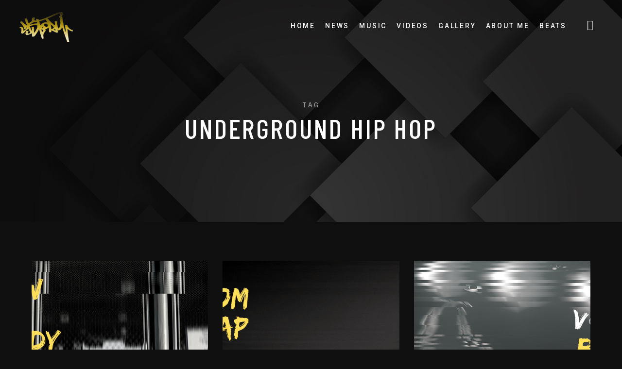

--- FILE ---
content_type: text/html; charset=UTF-8
request_url: https://djstorm.ca/tag/underground-hip-hop/
body_size: 15686
content:
<!DOCTYPE html>
<html lang="en-US">
<head>
	<meta charset="UTF-8">
	<meta name="viewport" content="width=device-width, initial-scale=1.0">
	<link rel="profile" href="http://gmpg.org/xfn/11">
	<link rel="pingback" href="https://djstorm.ca/xmlrpc.php">
	<title>underground hip hop &#8211; DJ Storm</title>
<meta name='robots' content='max-image-preview:large' />
	<style>img:is([sizes="auto" i], [sizes^="auto," i]) { contain-intrinsic-size: 3000px 1500px }</style>
	<link rel='dns-prefetch' href='//fonts.googleapis.com' />
<link rel="alternate" type="application/rss+xml" title="DJ Storm &raquo; Feed" href="https://djstorm.ca/feed/" />
<link rel="alternate" type="application/rss+xml" title="DJ Storm &raquo; Comments Feed" href="https://djstorm.ca/comments/feed/" />
<link rel="alternate" type="application/rss+xml" title="DJ Storm &raquo; underground hip hop Tag Feed" href="https://djstorm.ca/tag/underground-hip-hop/feed/" />
<script type="text/javascript">
/* <![CDATA[ */
window._wpemojiSettings = {"baseUrl":"https:\/\/s.w.org\/images\/core\/emoji\/16.0.1\/72x72\/","ext":".png","svgUrl":"https:\/\/s.w.org\/images\/core\/emoji\/16.0.1\/svg\/","svgExt":".svg","source":{"concatemoji":"https:\/\/djstorm.ca\/wp-includes\/js\/wp-emoji-release.min.js?ver=6.8.3"}};
/*! This file is auto-generated */
!function(s,n){var o,i,e;function c(e){try{var t={supportTests:e,timestamp:(new Date).valueOf()};sessionStorage.setItem(o,JSON.stringify(t))}catch(e){}}function p(e,t,n){e.clearRect(0,0,e.canvas.width,e.canvas.height),e.fillText(t,0,0);var t=new Uint32Array(e.getImageData(0,0,e.canvas.width,e.canvas.height).data),a=(e.clearRect(0,0,e.canvas.width,e.canvas.height),e.fillText(n,0,0),new Uint32Array(e.getImageData(0,0,e.canvas.width,e.canvas.height).data));return t.every(function(e,t){return e===a[t]})}function u(e,t){e.clearRect(0,0,e.canvas.width,e.canvas.height),e.fillText(t,0,0);for(var n=e.getImageData(16,16,1,1),a=0;a<n.data.length;a++)if(0!==n.data[a])return!1;return!0}function f(e,t,n,a){switch(t){case"flag":return n(e,"\ud83c\udff3\ufe0f\u200d\u26a7\ufe0f","\ud83c\udff3\ufe0f\u200b\u26a7\ufe0f")?!1:!n(e,"\ud83c\udde8\ud83c\uddf6","\ud83c\udde8\u200b\ud83c\uddf6")&&!n(e,"\ud83c\udff4\udb40\udc67\udb40\udc62\udb40\udc65\udb40\udc6e\udb40\udc67\udb40\udc7f","\ud83c\udff4\u200b\udb40\udc67\u200b\udb40\udc62\u200b\udb40\udc65\u200b\udb40\udc6e\u200b\udb40\udc67\u200b\udb40\udc7f");case"emoji":return!a(e,"\ud83e\udedf")}return!1}function g(e,t,n,a){var r="undefined"!=typeof WorkerGlobalScope&&self instanceof WorkerGlobalScope?new OffscreenCanvas(300,150):s.createElement("canvas"),o=r.getContext("2d",{willReadFrequently:!0}),i=(o.textBaseline="top",o.font="600 32px Arial",{});return e.forEach(function(e){i[e]=t(o,e,n,a)}),i}function t(e){var t=s.createElement("script");t.src=e,t.defer=!0,s.head.appendChild(t)}"undefined"!=typeof Promise&&(o="wpEmojiSettingsSupports",i=["flag","emoji"],n.supports={everything:!0,everythingExceptFlag:!0},e=new Promise(function(e){s.addEventListener("DOMContentLoaded",e,{once:!0})}),new Promise(function(t){var n=function(){try{var e=JSON.parse(sessionStorage.getItem(o));if("object"==typeof e&&"number"==typeof e.timestamp&&(new Date).valueOf()<e.timestamp+604800&&"object"==typeof e.supportTests)return e.supportTests}catch(e){}return null}();if(!n){if("undefined"!=typeof Worker&&"undefined"!=typeof OffscreenCanvas&&"undefined"!=typeof URL&&URL.createObjectURL&&"undefined"!=typeof Blob)try{var e="postMessage("+g.toString()+"("+[JSON.stringify(i),f.toString(),p.toString(),u.toString()].join(",")+"));",a=new Blob([e],{type:"text/javascript"}),r=new Worker(URL.createObjectURL(a),{name:"wpTestEmojiSupports"});return void(r.onmessage=function(e){c(n=e.data),r.terminate(),t(n)})}catch(e){}c(n=g(i,f,p,u))}t(n)}).then(function(e){for(var t in e)n.supports[t]=e[t],n.supports.everything=n.supports.everything&&n.supports[t],"flag"!==t&&(n.supports.everythingExceptFlag=n.supports.everythingExceptFlag&&n.supports[t]);n.supports.everythingExceptFlag=n.supports.everythingExceptFlag&&!n.supports.flag,n.DOMReady=!1,n.readyCallback=function(){n.DOMReady=!0}}).then(function(){return e}).then(function(){var e;n.supports.everything||(n.readyCallback(),(e=n.source||{}).concatemoji?t(e.concatemoji):e.wpemoji&&e.twemoji&&(t(e.twemoji),t(e.wpemoji)))}))}((window,document),window._wpemojiSettings);
/* ]]> */
</script>

<style id='wp-emoji-styles-inline-css' type='text/css'>

	img.wp-smiley, img.emoji {
		display: inline !important;
		border: none !important;
		box-shadow: none !important;
		height: 1em !important;
		width: 1em !important;
		margin: 0 0.07em !important;
		vertical-align: -0.1em !important;
		background: none !important;
		padding: 0 !important;
	}
</style>
<link rel='stylesheet' id='wp-block-library-css' href='https://djstorm.ca/wp-includes/css/dist/block-library/style.min.css?ver=6.8.3' type='text/css' media='all' />
<style id='classic-theme-styles-inline-css' type='text/css'>
/*! This file is auto-generated */
.wp-block-button__link{color:#fff;background-color:#32373c;border-radius:9999px;box-shadow:none;text-decoration:none;padding:calc(.667em + 2px) calc(1.333em + 2px);font-size:1.125em}.wp-block-file__button{background:#32373c;color:#fff;text-decoration:none}
</style>
<style id='safe-svg-svg-icon-style-inline-css' type='text/css'>
.safe-svg-cover{text-align:center}.safe-svg-cover .safe-svg-inside{display:inline-block;max-width:100%}.safe-svg-cover svg{fill:currentColor;height:100%;max-height:100%;max-width:100%;width:100%}

</style>
<style id='global-styles-inline-css' type='text/css'>
:root{--wp--preset--aspect-ratio--square: 1;--wp--preset--aspect-ratio--4-3: 4/3;--wp--preset--aspect-ratio--3-4: 3/4;--wp--preset--aspect-ratio--3-2: 3/2;--wp--preset--aspect-ratio--2-3: 2/3;--wp--preset--aspect-ratio--16-9: 16/9;--wp--preset--aspect-ratio--9-16: 9/16;--wp--preset--color--black: #000000;--wp--preset--color--cyan-bluish-gray: #abb8c3;--wp--preset--color--white: #ffffff;--wp--preset--color--pale-pink: #f78da7;--wp--preset--color--vivid-red: #cf2e2e;--wp--preset--color--luminous-vivid-orange: #ff6900;--wp--preset--color--luminous-vivid-amber: #fcb900;--wp--preset--color--light-green-cyan: #7bdcb5;--wp--preset--color--vivid-green-cyan: #00d084;--wp--preset--color--pale-cyan-blue: #8ed1fc;--wp--preset--color--vivid-cyan-blue: #0693e3;--wp--preset--color--vivid-purple: #9b51e0;--wp--preset--gradient--vivid-cyan-blue-to-vivid-purple: linear-gradient(135deg,rgba(6,147,227,1) 0%,rgb(155,81,224) 100%);--wp--preset--gradient--light-green-cyan-to-vivid-green-cyan: linear-gradient(135deg,rgb(122,220,180) 0%,rgb(0,208,130) 100%);--wp--preset--gradient--luminous-vivid-amber-to-luminous-vivid-orange: linear-gradient(135deg,rgba(252,185,0,1) 0%,rgba(255,105,0,1) 100%);--wp--preset--gradient--luminous-vivid-orange-to-vivid-red: linear-gradient(135deg,rgba(255,105,0,1) 0%,rgb(207,46,46) 100%);--wp--preset--gradient--very-light-gray-to-cyan-bluish-gray: linear-gradient(135deg,rgb(238,238,238) 0%,rgb(169,184,195) 100%);--wp--preset--gradient--cool-to-warm-spectrum: linear-gradient(135deg,rgb(74,234,220) 0%,rgb(151,120,209) 20%,rgb(207,42,186) 40%,rgb(238,44,130) 60%,rgb(251,105,98) 80%,rgb(254,248,76) 100%);--wp--preset--gradient--blush-light-purple: linear-gradient(135deg,rgb(255,206,236) 0%,rgb(152,150,240) 100%);--wp--preset--gradient--blush-bordeaux: linear-gradient(135deg,rgb(254,205,165) 0%,rgb(254,45,45) 50%,rgb(107,0,62) 100%);--wp--preset--gradient--luminous-dusk: linear-gradient(135deg,rgb(255,203,112) 0%,rgb(199,81,192) 50%,rgb(65,88,208) 100%);--wp--preset--gradient--pale-ocean: linear-gradient(135deg,rgb(255,245,203) 0%,rgb(182,227,212) 50%,rgb(51,167,181) 100%);--wp--preset--gradient--electric-grass: linear-gradient(135deg,rgb(202,248,128) 0%,rgb(113,206,126) 100%);--wp--preset--gradient--midnight: linear-gradient(135deg,rgb(2,3,129) 0%,rgb(40,116,252) 100%);--wp--preset--font-size--small: 13px;--wp--preset--font-size--medium: 20px;--wp--preset--font-size--large: 36px;--wp--preset--font-size--x-large: 42px;--wp--preset--spacing--20: 0.44rem;--wp--preset--spacing--30: 0.67rem;--wp--preset--spacing--40: 1rem;--wp--preset--spacing--50: 1.5rem;--wp--preset--spacing--60: 2.25rem;--wp--preset--spacing--70: 3.38rem;--wp--preset--spacing--80: 5.06rem;--wp--preset--shadow--natural: 6px 6px 9px rgba(0, 0, 0, 0.2);--wp--preset--shadow--deep: 12px 12px 50px rgba(0, 0, 0, 0.4);--wp--preset--shadow--sharp: 6px 6px 0px rgba(0, 0, 0, 0.2);--wp--preset--shadow--outlined: 6px 6px 0px -3px rgba(255, 255, 255, 1), 6px 6px rgba(0, 0, 0, 1);--wp--preset--shadow--crisp: 6px 6px 0px rgba(0, 0, 0, 1);}:where(.is-layout-flex){gap: 0.5em;}:where(.is-layout-grid){gap: 0.5em;}body .is-layout-flex{display: flex;}.is-layout-flex{flex-wrap: wrap;align-items: center;}.is-layout-flex > :is(*, div){margin: 0;}body .is-layout-grid{display: grid;}.is-layout-grid > :is(*, div){margin: 0;}:where(.wp-block-columns.is-layout-flex){gap: 2em;}:where(.wp-block-columns.is-layout-grid){gap: 2em;}:where(.wp-block-post-template.is-layout-flex){gap: 1.25em;}:where(.wp-block-post-template.is-layout-grid){gap: 1.25em;}.has-black-color{color: var(--wp--preset--color--black) !important;}.has-cyan-bluish-gray-color{color: var(--wp--preset--color--cyan-bluish-gray) !important;}.has-white-color{color: var(--wp--preset--color--white) !important;}.has-pale-pink-color{color: var(--wp--preset--color--pale-pink) !important;}.has-vivid-red-color{color: var(--wp--preset--color--vivid-red) !important;}.has-luminous-vivid-orange-color{color: var(--wp--preset--color--luminous-vivid-orange) !important;}.has-luminous-vivid-amber-color{color: var(--wp--preset--color--luminous-vivid-amber) !important;}.has-light-green-cyan-color{color: var(--wp--preset--color--light-green-cyan) !important;}.has-vivid-green-cyan-color{color: var(--wp--preset--color--vivid-green-cyan) !important;}.has-pale-cyan-blue-color{color: var(--wp--preset--color--pale-cyan-blue) !important;}.has-vivid-cyan-blue-color{color: var(--wp--preset--color--vivid-cyan-blue) !important;}.has-vivid-purple-color{color: var(--wp--preset--color--vivid-purple) !important;}.has-black-background-color{background-color: var(--wp--preset--color--black) !important;}.has-cyan-bluish-gray-background-color{background-color: var(--wp--preset--color--cyan-bluish-gray) !important;}.has-white-background-color{background-color: var(--wp--preset--color--white) !important;}.has-pale-pink-background-color{background-color: var(--wp--preset--color--pale-pink) !important;}.has-vivid-red-background-color{background-color: var(--wp--preset--color--vivid-red) !important;}.has-luminous-vivid-orange-background-color{background-color: var(--wp--preset--color--luminous-vivid-orange) !important;}.has-luminous-vivid-amber-background-color{background-color: var(--wp--preset--color--luminous-vivid-amber) !important;}.has-light-green-cyan-background-color{background-color: var(--wp--preset--color--light-green-cyan) !important;}.has-vivid-green-cyan-background-color{background-color: var(--wp--preset--color--vivid-green-cyan) !important;}.has-pale-cyan-blue-background-color{background-color: var(--wp--preset--color--pale-cyan-blue) !important;}.has-vivid-cyan-blue-background-color{background-color: var(--wp--preset--color--vivid-cyan-blue) !important;}.has-vivid-purple-background-color{background-color: var(--wp--preset--color--vivid-purple) !important;}.has-black-border-color{border-color: var(--wp--preset--color--black) !important;}.has-cyan-bluish-gray-border-color{border-color: var(--wp--preset--color--cyan-bluish-gray) !important;}.has-white-border-color{border-color: var(--wp--preset--color--white) !important;}.has-pale-pink-border-color{border-color: var(--wp--preset--color--pale-pink) !important;}.has-vivid-red-border-color{border-color: var(--wp--preset--color--vivid-red) !important;}.has-luminous-vivid-orange-border-color{border-color: var(--wp--preset--color--luminous-vivid-orange) !important;}.has-luminous-vivid-amber-border-color{border-color: var(--wp--preset--color--luminous-vivid-amber) !important;}.has-light-green-cyan-border-color{border-color: var(--wp--preset--color--light-green-cyan) !important;}.has-vivid-green-cyan-border-color{border-color: var(--wp--preset--color--vivid-green-cyan) !important;}.has-pale-cyan-blue-border-color{border-color: var(--wp--preset--color--pale-cyan-blue) !important;}.has-vivid-cyan-blue-border-color{border-color: var(--wp--preset--color--vivid-cyan-blue) !important;}.has-vivid-purple-border-color{border-color: var(--wp--preset--color--vivid-purple) !important;}.has-vivid-cyan-blue-to-vivid-purple-gradient-background{background: var(--wp--preset--gradient--vivid-cyan-blue-to-vivid-purple) !important;}.has-light-green-cyan-to-vivid-green-cyan-gradient-background{background: var(--wp--preset--gradient--light-green-cyan-to-vivid-green-cyan) !important;}.has-luminous-vivid-amber-to-luminous-vivid-orange-gradient-background{background: var(--wp--preset--gradient--luminous-vivid-amber-to-luminous-vivid-orange) !important;}.has-luminous-vivid-orange-to-vivid-red-gradient-background{background: var(--wp--preset--gradient--luminous-vivid-orange-to-vivid-red) !important;}.has-very-light-gray-to-cyan-bluish-gray-gradient-background{background: var(--wp--preset--gradient--very-light-gray-to-cyan-bluish-gray) !important;}.has-cool-to-warm-spectrum-gradient-background{background: var(--wp--preset--gradient--cool-to-warm-spectrum) !important;}.has-blush-light-purple-gradient-background{background: var(--wp--preset--gradient--blush-light-purple) !important;}.has-blush-bordeaux-gradient-background{background: var(--wp--preset--gradient--blush-bordeaux) !important;}.has-luminous-dusk-gradient-background{background: var(--wp--preset--gradient--luminous-dusk) !important;}.has-pale-ocean-gradient-background{background: var(--wp--preset--gradient--pale-ocean) !important;}.has-electric-grass-gradient-background{background: var(--wp--preset--gradient--electric-grass) !important;}.has-midnight-gradient-background{background: var(--wp--preset--gradient--midnight) !important;}.has-small-font-size{font-size: var(--wp--preset--font-size--small) !important;}.has-medium-font-size{font-size: var(--wp--preset--font-size--medium) !important;}.has-large-font-size{font-size: var(--wp--preset--font-size--large) !important;}.has-x-large-font-size{font-size: var(--wp--preset--font-size--x-large) !important;}
:where(.wp-block-post-template.is-layout-flex){gap: 1.25em;}:where(.wp-block-post-template.is-layout-grid){gap: 1.25em;}
:where(.wp-block-columns.is-layout-flex){gap: 2em;}:where(.wp-block-columns.is-layout-grid){gap: 2em;}
:root :where(.wp-block-pullquote){font-size: 1.5em;line-height: 1.6;}
</style>
<link rel='stylesheet' id='contact-form-7-css' href='https://djstorm.ca/wp-content/plugins/contact-form-7/includes/css/styles.css?ver=6.1.3' type='text/css' media='all' />
<link rel='stylesheet' id='magnific-popup-css' href='https://djstorm.ca/wp-content/plugins/meloo-toolkit/options/toolkit/vendors/magnific-popup/magnific-popup.css?ver=6.8.3' type='text/css' media='all' />
<link rel='stylesheet' id='frontend-toolkit-css' href='https://djstorm.ca/wp-content/plugins/meloo-toolkit/options/toolkit/css/frontend-toolkit.css?ver=6.8.3' type='text/css' media='all' />
<link rel='stylesheet' id='rs-plugin-settings-css' href='https://djstorm.ca/wp-content/plugins/revslider/public/assets/css/rs6.css?ver=6.2.23' type='text/css' media='all' />
<style id='rs-plugin-settings-inline-css' type='text/css'>
#rs-demo-id {}
</style>
<link rel='stylesheet' id='woocommerce-layout-css' href='https://djstorm.ca/wp-content/plugins/woocommerce/assets/css/woocommerce-layout.css?ver=10.3.4' type='text/css' media='all' />
<link rel='stylesheet' id='woocommerce-smallscreen-css' href='https://djstorm.ca/wp-content/plugins/woocommerce/assets/css/woocommerce-smallscreen.css?ver=10.3.4' type='text/css' media='only screen and (max-width: 768px)' />
<link rel='stylesheet' id='woocommerce-general-css' href='https://djstorm.ca/wp-content/plugins/woocommerce/assets/css/woocommerce.css?ver=10.3.4' type='text/css' media='all' />
<style id='woocommerce-inline-inline-css' type='text/css'>
.woocommerce form .form-row .required { visibility: visible; }
</style>
<link rel='stylesheet' id='brands-styles-css' href='https://djstorm.ca/wp-content/plugins/woocommerce/assets/css/brands.css?ver=10.3.4' type='text/css' media='all' />
<link rel='stylesheet' id='meloo-fonts-css' href='//fonts.googleapis.com/css?family=Barlow+Condensed%3A400%2C500%2C600%2C700%2C800%2C900%7CRoboto%3A300%2C300i%2C400%2C400i%2C500%2C500i%2C700%2C700i%2C900%2C900i%7CSpace+Mono%3A400%2C400i&#038;subset=latin-ext&#038;ver=1.0.0' type='text/css' media='all' />
<link rel='stylesheet' id='icomoon-css' href='https://djstorm.ca/wp-content/themes/meloo/icons/icomoon.css?ver=6.8.3' type='text/css' media='all' />
<link rel='stylesheet' id='Pe-icon-7-stroke-css' href='https://djstorm.ca/wp-content/themes/meloo/icons/Pe-icon-7-stroke.css?ver=6.8.3' type='text/css' media='all' />
<link rel='stylesheet' id='meloo-style-css' href='https://djstorm.ca/wp-content/themes/meloo/style.css?ver=6.8.3' type='text/css' media='all' />
<link rel='stylesheet' id='woocommerce-theme-style-css' href='https://djstorm.ca/wp-content/themes/meloo/css/woocommerce-theme-style.css?ver=6.8.3' type='text/css' media='all' />
<link rel='stylesheet' id='roboto-css' href='//fonts.googleapis.com/css?family=Roboto%3A100%2C100italic%2C300%2C300italic%2Cregular%2Citalic%2C500%2C500italic%2C700%2C700italic%2C900%2C900italic&#038;subset=latin-ext&#038;ver=2.9.6' type='text/css' media='all' />
<link rel='stylesheet' id='barlow-condensed-css' href='//fonts.googleapis.com/css?family=Barlow+Condensed%3Aregular%2C500%2C600%2C700%2C800%2C900&#038;subset=latin%2Clatin-ext&#038;ver=2.9.6' type='text/css' media='all' />
<link rel='stylesheet' id='space-mono-css' href='//fonts.googleapis.com/css?family=Space+Mono%3Aregular%2Citalic&#038;subset=latin%2Clatin-ext&#038;ver=2.9.6' type='text/css' media='all' />
<link rel='stylesheet' id='kc-general-css' href='https://djstorm.ca/wp-content/plugins/kingcomposer/assets/frontend/css/kingcomposer.min.css?ver=2.9.6' type='text/css' media='all' />
<link rel='stylesheet' id='kc-animate-css' href='https://djstorm.ca/wp-content/plugins/kingcomposer/assets/css/animate.css?ver=2.9.6' type='text/css' media='all' />
<link rel='stylesheet' id='kc-icon-1-css' href='https://djstorm.ca/wp-content/plugins/kingcomposer/assets/css/icons.css?ver=2.9.6' type='text/css' media='all' />
<script type="text/javascript" src="https://djstorm.ca/wp-content/plugins/meloo-toolkit/options/toolkit/vendors/magnific-popup/jquery.magnific-popup.min.js?ver=6.8.3" id="magnific-popup-js"></script>
<script type="text/javascript" src="https://djstorm.ca/wp-includes/js/jquery/jquery.min.js?ver=3.7.1" id="jquery-core-js"></script>
<script type="text/javascript" src="https://djstorm.ca/wp-includes/js/jquery/jquery-migrate.min.js?ver=3.4.1" id="jquery-migrate-js"></script>
<script type="text/javascript" src="https://djstorm.ca/wp-content/plugins/revslider/public/assets/js/rbtools.min.js?ver=6.2.23" id="tp-tools-js"></script>
<script type="text/javascript" src="https://djstorm.ca/wp-content/plugins/revslider/public/assets/js/rs6.min.js?ver=6.2.23" id="revmin-js"></script>
<script type="text/javascript" src="https://djstorm.ca/wp-content/plugins/woocommerce/assets/js/jquery-blockui/jquery.blockUI.min.js?ver=2.7.0-wc.10.3.4" id="wc-jquery-blockui-js" defer="defer" data-wp-strategy="defer"></script>
<script type="text/javascript" id="wc-add-to-cart-js-extra">
/* <![CDATA[ */
var wc_add_to_cart_params = {"ajax_url":"\/wp-admin\/admin-ajax.php","wc_ajax_url":"\/?wc-ajax=%%endpoint%%","i18n_view_cart":"View cart","cart_url":"https:\/\/djstorm.ca","is_cart":"","cart_redirect_after_add":"no"};
/* ]]> */
</script>
<script type="text/javascript" src="https://djstorm.ca/wp-content/plugins/woocommerce/assets/js/frontend/add-to-cart.min.js?ver=10.3.4" id="wc-add-to-cart-js" defer="defer" data-wp-strategy="defer"></script>
<script type="text/javascript" src="https://djstorm.ca/wp-content/plugins/woocommerce/assets/js/js-cookie/js.cookie.min.js?ver=2.1.4-wc.10.3.4" id="wc-js-cookie-js" defer="defer" data-wp-strategy="defer"></script>
<script type="text/javascript" id="woocommerce-js-extra">
/* <![CDATA[ */
var woocommerce_params = {"ajax_url":"\/wp-admin\/admin-ajax.php","wc_ajax_url":"\/?wc-ajax=%%endpoint%%","i18n_password_show":"Show password","i18n_password_hide":"Hide password"};
/* ]]> */
</script>
<script type="text/javascript" src="https://djstorm.ca/wp-content/plugins/woocommerce/assets/js/frontend/woocommerce.min.js?ver=10.3.4" id="woocommerce-js" defer="defer" data-wp-strategy="defer"></script>
<link rel="https://api.w.org/" href="https://djstorm.ca/wp-json/" /><link rel="alternate" title="JSON" type="application/json" href="https://djstorm.ca/wp-json/wp/v2/tags/220" /><link rel="EditURI" type="application/rsd+xml" title="RSD" href="https://djstorm.ca/xmlrpc.php?rsd" />
<script type="text/javascript">var kc_script_data={ajax_url:"https://djstorm.ca/wp-admin/admin-ajax.php"}</script>
        <script type="text/javascript">
            var jQueryMigrateHelperHasSentDowngrade = false;

			window.onerror = function( msg, url, line, col, error ) {
				// Break out early, do not processing if a downgrade reqeust was already sent.
				if ( jQueryMigrateHelperHasSentDowngrade ) {
					return true;
                }

				var xhr = new XMLHttpRequest();
				var nonce = 'af7a609771';
				var jQueryFunctions = [
					'andSelf',
					'browser',
					'live',
					'boxModel',
					'support.boxModel',
					'size',
					'swap',
					'clean',
					'sub',
                ];
				var match_pattern = /\)\.(.+?) is not a function/;
                var erroredFunction = msg.match( match_pattern );

                // If there was no matching functions, do not try to downgrade.
                if ( null === erroredFunction || typeof erroredFunction !== 'object' || typeof erroredFunction[1] === "undefined" || -1 === jQueryFunctions.indexOf( erroredFunction[1] ) ) {
                    return true;
                }

                // Set that we've now attempted a downgrade request.
                jQueryMigrateHelperHasSentDowngrade = true;

				xhr.open( 'POST', 'https://djstorm.ca/wp-admin/admin-ajax.php' );
				xhr.setRequestHeader( 'Content-Type', 'application/x-www-form-urlencoded' );
				xhr.onload = function () {
					var response,
                        reload = false;

					if ( 200 === xhr.status ) {
                        try {
                        	response = JSON.parse( xhr.response );

                        	reload = response.data.reload;
                        } catch ( e ) {
                        	reload = false;
                        }
                    }

					// Automatically reload the page if a deprecation caused an automatic downgrade, ensure visitors get the best possible experience.
					if ( reload ) {
						location.reload();
                    }
				};

				xhr.send( encodeURI( 'action=jquery-migrate-downgrade-version&_wpnonce=' + nonce ) );

				// Suppress error alerts in older browsers
				return true;
			}
        </script>

			<noscript><style>.woocommerce-product-gallery{ opacity: 1 !important; }</style></noscript>
	<meta name="generator" content="Powered by Slider Revolution 6.2.23 - responsive, Mobile-Friendly Slider Plugin for WordPress with comfortable drag and drop interface." />
<script type="text/javascript">function setREVStartSize(e){
			//window.requestAnimationFrame(function() {				 
				window.RSIW = window.RSIW===undefined ? window.innerWidth : window.RSIW;	
				window.RSIH = window.RSIH===undefined ? window.innerHeight : window.RSIH;	
				try {								
					var pw = document.getElementById(e.c).parentNode.offsetWidth,
						newh;
					pw = pw===0 || isNaN(pw) ? window.RSIW : pw;
					e.tabw = e.tabw===undefined ? 0 : parseInt(e.tabw);
					e.thumbw = e.thumbw===undefined ? 0 : parseInt(e.thumbw);
					e.tabh = e.tabh===undefined ? 0 : parseInt(e.tabh);
					e.thumbh = e.thumbh===undefined ? 0 : parseInt(e.thumbh);
					e.tabhide = e.tabhide===undefined ? 0 : parseInt(e.tabhide);
					e.thumbhide = e.thumbhide===undefined ? 0 : parseInt(e.thumbhide);
					e.mh = e.mh===undefined || e.mh=="" || e.mh==="auto" ? 0 : parseInt(e.mh,0);		
					if(e.layout==="fullscreen" || e.l==="fullscreen") 						
						newh = Math.max(e.mh,window.RSIH);					
					else{					
						e.gw = Array.isArray(e.gw) ? e.gw : [e.gw];
						for (var i in e.rl) if (e.gw[i]===undefined || e.gw[i]===0) e.gw[i] = e.gw[i-1];					
						e.gh = e.el===undefined || e.el==="" || (Array.isArray(e.el) && e.el.length==0)? e.gh : e.el;
						e.gh = Array.isArray(e.gh) ? e.gh : [e.gh];
						for (var i in e.rl) if (e.gh[i]===undefined || e.gh[i]===0) e.gh[i] = e.gh[i-1];
											
						var nl = new Array(e.rl.length),
							ix = 0,						
							sl;					
						e.tabw = e.tabhide>=pw ? 0 : e.tabw;
						e.thumbw = e.thumbhide>=pw ? 0 : e.thumbw;
						e.tabh = e.tabhide>=pw ? 0 : e.tabh;
						e.thumbh = e.thumbhide>=pw ? 0 : e.thumbh;					
						for (var i in e.rl) nl[i] = e.rl[i]<window.RSIW ? 0 : e.rl[i];
						sl = nl[0];									
						for (var i in nl) if (sl>nl[i] && nl[i]>0) { sl = nl[i]; ix=i;}															
						var m = pw>(e.gw[ix]+e.tabw+e.thumbw) ? 1 : (pw-(e.tabw+e.thumbw)) / (e.gw[ix]);					
						newh =  (e.gh[ix] * m) + (e.tabh + e.thumbh);
					}				
					if(window.rs_init_css===undefined) window.rs_init_css = document.head.appendChild(document.createElement("style"));					
					document.getElementById(e.c).height = newh+"px";
					window.rs_init_css.innerHTML += "#"+e.c+"_wrapper { height: "+newh+"px }";				
				} catch(e){
					console.log("Failure at Presize of Slider:" + e)
				}					   
			//});
		  };</script>
<style id="kirki-inline-styles">#nav-sidebar ul li a:hover,#reply-title small:hover,.color,.comment .author a:hover,.comment .reply a,.error404 .big-text,.logged-in-as a:hover,.mfp-arrow:hover,.mfp-close:hover:after,.post-header.hero .post-meta-bottom a:hover,.rt-newsletter-input-wrap:after,.rt-recent-posts .rp-caption h4 a:hover,.rt-recent-posts.rt-show-thumbs .rp-caption,.sp-tracklist .track.sp-error .status-icon,.sticky .post-title:before,.testi-slider li .front-layer .text .name,.widget a:hover,.widget li a:hover,.widget table#wp-calendar #next a:hover,.widget table#wp-calendar #prev a:hover,.widget_archive li a:hover,.widget_categories li a:hover,.widget_links li a:hover,.widget_meta li a:hover,.widget_nav_menu_2 li a:before,.widget_pages li a:hover,.widget_recent_comments li a:hover,.widget_recent_entries li a:hover,.widget_search #searchform #searchsubmit i:hover,a,div.wpcf7-acceptance-missing,div.wpcf7-validation-errors{color:#4063e6;}#icon-nav .shop-items-count,#payment ul li input[type="radio"]:checked:after,#scamp_player.paused .sp-position,#search-block #searchform #s,#sp-empty-queue,.attachment-post-link a:hover,.badge.free,.btn,.btn.btn-dark:hover,.btn.btn-grey:hover,.btn.btn-light:hover,.button-hidden-layer,.form-submit #submit,.kc-event-countdown-header span:first-child:after,.kc-posts-slider.owl-theme .owl-pagination .owl-page:hover,.kc-share-buttons a.micro-share:hover,.meta-tags a:hover,.module .post-date:before,.module-event-2 .event-name:before,.module.module-gallery-1 .images-number:before,.post-meta-top .date:before,.single-meloo_gallery .page-header .gallery-cats:after,.sp-content-progress .sp-content-position,.sp-progress .sp-position,.sp-track.paused,.sp-track.playing,.subscribe-form .subscribe-email,.subscribe-form .subscribe-submit:hover,.track-details-1 li .value a.micro-share:hover,.wft-actions .sp-play-track:hover,.widget .button,.widget button,.widget input[type="button"],.widget input[type="reset"],.widget input[type="submit"],.widget_tag_cloud .tagcloud a:hover,.woocommerce #respond input#submit,.woocommerce #respond input#submit.alt,.woocommerce a.button,.woocommerce a.button.alt,.woocommerce button.button,.woocommerce button.button.alt,.woocommerce div.product form.cart .button,.woocommerce input.button,.woocommerce input.button.alt,a.micro-btn,button,button.btn-dark:hover,button.btn-grey:hover,button.btn-light:hover,input[type="submit"],input[type="submit"].btn-dark:hover,input[type="submit"].btn-grey:hover,input[type="submit"].btn-light:hover{background-color:#4063e6;}#nprogress .bar,.arrow-nav,.module-event-1 .module-inner:hover,.owl-nav-arrows.owl-theme .owl-controls .owl-buttons div,.testi-slider li .front-layer:before{background:#4063e6;}::selection{background:#4063e6;}#icon-nav .nav-player-btn.status-playing .circle{stroke:#4063e6;}#nav-main > ul > li > a:not(.module-link):before,.cats-style .cat:before,.module-4:hover,.module-music-2:hover,.post-meta-top .date:before,.woocommerce div.product .woocommerce-tabs ul.tabs li.active a,div.wpcf7-acceptance-missing,div.wpcf7-validation-errors,input:focus,select:focus,textarea:focus{border-color:#4063e6;}.testi-slider li .front-layer .text{border-left-color:#4063e6;}</style></head>
<body class="archive tag tag-underground-hip-hop tag-220 wp-theme-meloo theme-meloo kc-css-system woocommerce-no-js dark-scheme WPAjaxLoader" data-page_id="2726" data-wp_title="underground hip hop | DJ Storm">


    <div id="wpal-loader" class="wpal-loading-simple show-layer"></div>
<div id="header-wrap">
    <div id="header" class="header header-transparent dark-scheme-el">

        <!-- Search --> 
        <div id="search-block">
            <form method="get" id="searchform" class="searchform" action="https://djstorm.ca/">
	<fieldset>
		<span class="search-input-wrap">
			<input type="text" placeholder="Search..." value="" name="s" id="s" />
		</span>
		<button type="submit" id="searchsubmit"><i class="icon icon-search"></i></button>
	</fieldset>

</form>        </div>
        <!-- /search -->

        <!-- Social --> 
        <div id="social-block">
            <h6 class="social-title trans-10 show-fx">Follow Me</h6>
            <div class="social-icons trans-10 show-fx delay-01">
                <a href="#" class="circle-btn">
                <svg class="circle-svg" width="50" height="50" viewBox="0 0 50 50">
                    <circle class="circle" cx="25" cy="25" r="23" stroke="#fff" stroke-width="1" fill="none"></circle>
                </svg>
                <span class="icon icon-facebook"></span>
            </a><a href="#" class="circle-btn">
                <svg class="circle-svg" width="50" height="50" viewBox="0 0 50 50">
                    <circle class="circle" cx="25" cy="25" r="23" stroke="#fff" stroke-width="1" fill="none"></circle>
                </svg>
                <span class="icon icon-twitter"></span>
            </a><a href="#" class="circle-btn">
                <svg class="circle-svg" width="50" height="50" viewBox="0 0 50 50">
                    <circle class="circle" cx="25" cy="25" r="23" stroke="#fff" stroke-width="1" fill="none"></circle>
                </svg>
                <span class="icon icon-soundcloud"></span>
            </a><a href="#" class="circle-btn">
                <svg class="circle-svg" width="50" height="50" viewBox="0 0 50 50">
                    <circle class="circle" cx="25" cy="25" r="23" stroke="#fff" stroke-width="1" fill="none"></circle>
                </svg>
                <span class="icon icon-mixcloud"></span>
            </a><a href="#" class="circle-btn">
                <svg class="circle-svg" width="50" height="50" viewBox="0 0 50 50">
                    <circle class="circle" cx="25" cy="25" r="23" stroke="#fff" stroke-width="1" fill="none"></circle>
                </svg>
                <span class="icon icon-spotify"></span>
            </a><a href="http://www.instagram.com/djstorm514" class="circle-btn">
                <svg class="circle-svg" width="50" height="50" viewBox="0 0 50 50">
                    <circle class="circle" cx="25" cy="25" r="23" stroke="#fff" stroke-width="1" fill="none"></circle>
                </svg>
                <span class="icon icon-instagram"></span>
            </a><a href="" class="circle-btn">
                <svg class="circle-svg" width="50" height="50" viewBox="0 0 50 50">
                    <circle class="circle" cx="25" cy="25" r="23" stroke="#fff" stroke-width="1" fill="none"></circle>
                </svg>
                <span class="icon icon-"></span>
            </a>            </div>
            
        </div>
        <!-- /share icons -->

        <!-- Nav Block --> 
        <div class="nav-block">
            <div class="nav-container">

                <!-- Logo -->
                <div id="site-logo" class="header-logo">
                    <a href="https://djstorm.ca/" class="theme-logo has-logo-hero"><img src="http://djstorm.ca/wp-content/uploads/2019/08/logo6-1.png" class="theme-logo-img" alt="Logo Image"><img src="http://djstorm.ca/wp-content/uploads/2019/08/logo6-1.png" class="theme-logo-hero-img" alt="Logo Image"></a>                </div>
                
                <!-- Icon nav -->
                <div id="icon-nav">
                    <ul>
                        <li class="responsive-trigger-wrap"><a href="#" class="circle-btn responsive-trigger">
                            <svg class="circle-svg" width="40" height="40" viewBox="0 0 50 50">
                                <circle class="circle" cx="25" cy="25" r="23" stroke="#fff" stroke-width="1" fill="none"></circle>
                            </svg>
                            <span class="icon"></span>
                            </a>
                        </li>
                                                <!-- Cart -->
                                                                                                <li class="social-trigger-wrap"><a id="nav-social" class="circle-btn">
                            <svg class="circle-svg" width="40" height="40" viewBox="0 0 50 50">
                                <circle class="circle" cx="25" cy="25" r="23" stroke="#fff" stroke-width="1" fill="none"></circle>
                            </svg>
                            <span class="pe-7s-share"></span>
                            </a>
                        </li>
                                            </ul>
                </div>
                
                <!-- Main navs -->
                                    <nav id="nav-main" class="nav-horizontal">
                        <ul id="menu-main-menu-new" class="menu"><li id="menu-item-1831" class="menu-item menu-item-type-post_type menu-item-object-page menu-item-home menu-item-1831"><a href="https://djstorm.ca/">Home</a></li>
<li id="menu-item-1745" class="menu-item menu-item-type-post_type menu-item-object-page menu-item-1745"><a href="https://djstorm.ca/news/">News</a></li>
<li id="menu-item-1742" class="menu-item menu-item-type-post_type menu-item-object-page menu-item-1742"><a href="https://djstorm.ca/music/">Music</a></li>
<li id="menu-item-1744" class="menu-item menu-item-type-post_type menu-item-object-page menu-item-1744"><a href="https://djstorm.ca/videos/">Videos</a></li>
<li id="menu-item-1741" class="menu-item menu-item-type-post_type menu-item-object-page menu-item-1741"><a href="https://djstorm.ca/dj-storm-gallery/">Gallery</a></li>
<li id="menu-item-1739" class="menu-item menu-item-type-post_type menu-item-object-page menu-item-1739"><a href="https://djstorm.ca/about-me/">About Me</a></li>
<li id="menu-item-2721" class="menu-item menu-item-type-custom menu-item-object-custom menu-item-2721"><a href="https://djstorm.ca/beats/">BEATS</a></li>
</ul>                    </nav>
                                
            </div>
        </div>
    </div>
</div>

<div id="slidebar" class="dark-scheme-el">
    <div class="slidebar-block">
        <div class="slidebar-content">
            <div class="slidebar-close-block">
                <a href="#" id="slidebar-close"></a>
            </div>
            <div class="slidebar-logo-block">
                <div id="slidebar-logo">
                    <a href="https://djstorm.ca/"><img src="http://djstorm.ca/wp-content/uploads/2019/08/logo6-1.png" class="theme-logo-img" alt="Logo Image"></a>                 </div>
            </div>
                        
            <nav id="nav-sidebar">
                <ul id="menu-main-menu-new-1" class="menu"><li class="menu-item menu-item-type-post_type menu-item-object-page menu-item-home menu-item-1831"><a href="https://djstorm.ca/">Home</a></li>
<li class="menu-item menu-item-type-post_type menu-item-object-page menu-item-1745"><a href="https://djstorm.ca/news/">News</a></li>
<li class="menu-item menu-item-type-post_type menu-item-object-page menu-item-1742"><a href="https://djstorm.ca/music/">Music</a></li>
<li class="menu-item menu-item-type-post_type menu-item-object-page menu-item-1744"><a href="https://djstorm.ca/videos/">Videos</a></li>
<li class="menu-item menu-item-type-post_type menu-item-object-page menu-item-1741"><a href="https://djstorm.ca/dj-storm-gallery/">Gallery</a></li>
<li class="menu-item menu-item-type-post_type menu-item-object-page menu-item-1739"><a href="https://djstorm.ca/about-me/">About Me</a></li>
<li class="menu-item menu-item-type-custom menu-item-object-custom menu-item-2721"><a href="https://djstorm.ca/beats/">BEATS</a></li>
</ul>            </nav>

        </div>
    </div>
     
</div> <!-- #slidebar -->


<div class="site">
    <div id="ajax-container">
                <div id="ajax-content" style="">
<div class="page-header default-image-header">
    <span class="term-name">Tag</span>
    <h1>
        underground hip hop  
    </h1>
</div>

<div class="content is-hero page-layout-wide">

    <div class="container wide">

        <div class="main">
            
                    
<div data-module-opts='{"module":"meloo_module4","excerpt":"","thumb_size":"meloo-large-square-thumb","classes":"small-module post-grid-module dark-scheme-el"}' class="ajax-grid flex-grid flex-3 flex-tablet-2 flex-mobile-2 flex-mobile-portrait-1 flex-gap-medium flex-anim flex-anim-fadeup posts-container">
<div class="flex-item">
        <div class="module module-4 dark-bg small-module post-grid-module dark-scheme-el">
            <article class="module-inner post-2726 post type-post status-publish format-standard has-post-thumbnail hentry category-beats category-listen category-music tag-90s-boom-bap tag-bap tag-beat-tape-boom-bap tag-beats tag-boom tag-boom-bap tag-boom-bap-beat tag-dark tag-dark-beat tag-dark-boom-bap tag-dark-boom-bap-beat tag-dark-boom-bap-beat-free-for-profit tag-dark-boom-bap-instrumental tag-dark-boom-bap-type-beat tag-dark-old-school-beat tag-dark-type-beat tag-dark-underground tag-dark-underground-beat tag-dark-underground-rap-beat tag-djstorm tag-djstorm514 tag-djstormbeats tag-freestyle-beats-old-school tag-hard-type-beat tag-hip-hop-beats tag-instrumentals tag-maschine tag-old-school-beat tag-rap-instrumental tag-underground-beat tag-underground-hip-hop tag-underground-instrumental tag-underground-rap-beat">
                <a href="https://djstorm.ca/slow-steady/" class="module-link">
                    <img class="module-thumb" src="https://djstorm.ca/wp-content/uploads/2023/12/Slow-And-Steady-660x660.png" width="660" height="660"  alt="Post Image" >
                </a>
                <div class="module-info-container">
                    <div class="module-info">
                        <div class="post-meta">
                            <div class="post-cats cats-style"><a class="cat cat-353" href="https://djstorm.ca/category/beats/" title="View posts from category"><span class="cat-inner">Beats</span></a><a class="cat cat-21" href="https://djstorm.ca/category/listen/" title="View posts from category"><span class="cat-inner">Listen</span></a><span class="cats-count">+1</span></div><div class="post-date">December 18, 2023</div></div>
                        <h3 class="post-title">Slow &#038; Steady</h3>
                        
                    </div>
                </div>
            </article>
        </div>
    </div><div class="flex-item">
        <div class="module module-4 dark-bg small-module post-grid-module dark-scheme-el">
            <article class="module-inner post-2692 post type-post status-publish format-standard has-post-thumbnail hentry category-beats category-listen category-music tag-beat-maker tag-beat-making tag-beatmaker tag-beatmaking tag-beats-hip-hop tag-benny-the-butcher-type-beat tag-boom-bap-beats tag-boom-bap-hip-hop tag-chill-beats tag-chill-lofi tag-chillhop tag-daringer-type-beat tag-djstormbeats tag-griseleda-type-beat tag-hip-hop-beats tag-hip-hop-producer tag-hip-hop-production tag-instrumental-beats tag-instrumentals tag-lo-fi tag-lofi-beats tag-lofi-chill tag-lofi-girl tag-lofi-hip-hop tag-lofi-hip-hop-beats tag-lofi-hiphop tag-lofi-music tag-lofi-radio tag-lofi-study tag-lofi-vibes tag-rap-instrumentals tag-study-music tag-underground-hip-hop">
                <a href="https://djstorm.ca/hes-gone-dj-storm/" class="module-link">
                    <img class="module-thumb" src="https://djstorm.ca/wp-content/uploads/2023/11/Hes-Gone-660x660.png" width="660" height="660"  alt="Post Image" >
                </a>
                <div class="module-info-container">
                    <div class="module-info">
                        <div class="post-meta">
                            <div class="post-cats cats-style"><a class="cat cat-353" href="https://djstorm.ca/category/beats/" title="View posts from category"><span class="cat-inner">Beats</span></a><a class="cat cat-21" href="https://djstorm.ca/category/listen/" title="View posts from category"><span class="cat-inner">Listen</span></a><span class="cats-count">+1</span></div><div class="post-date">November 14, 2023</div></div>
                        <h3 class="post-title">He&#8217;s Gone &#8211; DJ Storm</h3>
                        
                    </div>
                </div>
            </article>
        </div>
    </div><div class="flex-item">
        <div class="module module-4 dark-bg small-module post-grid-module dark-scheme-el">
            <article class="module-inner post-2682 post type-post status-publish format-standard has-post-thumbnail hentry category-beats category-listen category-music tag-beat-maker tag-beat-making tag-beatmaker tag-beatmaking tag-beats-hip-hop tag-boom-bap tag-boom-bap-beats tag-boom-bap-hip-hop tag-djstormbeats tag-hip-hop-beats tag-hip-hop-producer tag-hip-hop-production tag-instrumental-beats tag-instrumentals tag-machine-beats tag-maschine tag-rap-instrumentals tag-underground-hip-hop tag-vocal-boom-bap-beat tag-vocal-hip-hop-beat tag-vocal-sample-hip-hop-beat">
                <a href="https://djstorm.ca/late-night-conversation-dj-storm/" class="module-link">
                    <img class="module-thumb" src="https://djstorm.ca/wp-content/uploads/2023/10/Late-Night-Conversation-660x660.png" width="660" height="660"  alt="Post Image" >
                </a>
                <div class="module-info-container">
                    <div class="module-info">
                        <div class="post-meta">
                            <div class="post-cats cats-style"><a class="cat cat-353" href="https://djstorm.ca/category/beats/" title="View posts from category"><span class="cat-inner">Beats</span></a><a class="cat cat-21" href="https://djstorm.ca/category/listen/" title="View posts from category"><span class="cat-inner">Listen</span></a><span class="cats-count">+1</span></div><div class="post-date">October 10, 2023</div></div>
                        <h3 class="post-title">Late Night Conversation &#8211; DJ Storm</h3>
                        
                    </div>
                </div>
            </article>
        </div>
    </div><div class="flex-item">
        <div class="module module-4 dark-bg small-module post-grid-module dark-scheme-el">
            <article class="module-inner post-2669 post type-post status-publish format-standard has-post-thumbnail hentry category-beats category-listen category-music tag-90s-boom-bap tag-90s-hip-hop tag-beat-maker tag-beatmaker tag-beatmaking tag-beats-hip-hop tag-boom-bap tag-boom-bap-hip-hop tag-canadian-hip-hop tag-dark-beats tag-dark-boom-bap tag-dark-boom-bap-beat tag-dj-storm tag-djstormbeats tag-hip-hop-beats tag-hip-hop-producer tag-hip-hop-production tag-indie-beats tag-instrumental-beats tag-instrumentals tag-maschine-beats tag-underground-hip-hop">
                <a href="https://djstorm.ca/defiance-dj-storm/" class="module-link">
                    <img class="module-thumb" src="https://djstorm.ca/wp-content/uploads/2023/09/Defiance-660x660.png" width="660" height="660"  alt="Post Image" >
                </a>
                <div class="module-info-container">
                    <div class="module-info">
                        <div class="post-meta">
                            <div class="post-cats cats-style"><a class="cat cat-353" href="https://djstorm.ca/category/beats/" title="View posts from category"><span class="cat-inner">Beats</span></a><a class="cat cat-21" href="https://djstorm.ca/category/listen/" title="View posts from category"><span class="cat-inner">Listen</span></a><span class="cats-count">+1</span></div><div class="post-date">September 6, 2023</div></div>
                        <h3 class="post-title">Defiance &#8211; DJ Storm</h3>
                        
                    </div>
                </div>
            </article>
        </div>
    </div><div class="flex-item">
        <div class="module module-4 dark-bg small-module post-grid-module dark-scheme-el">
            <article class="module-inner post-2580 post type-post status-publish format-standard has-post-thumbnail hentry category-beats tag-beat-maker tag-beat-making tag-beatmaker tag-beatmaking tag-beats-hip-hop tag-boom-bap tag-boom-bap-beats tag-boom-bap-hip-hop tag-canadian-hip-hop tag-canadian-rap-music tag-djstormbeats tag-hip-hop-beats tag-hip-hop-producer tag-hip-hop-production tag-indie-beats tag-instrumental-beats tag-instrumentals tag-rap-beats tag-rap-instrumentals tag-underground-hip-hop">
                <a href="https://djstorm.ca/in-da-hood-dj-storm/" class="module-link">
                    <img class="module-thumb" src="https://djstorm.ca/wp-content/uploads/2023/03/In-Da-Hood-660x660.png" width="660" height="660"  alt="Post Image" >
                </a>
                <div class="module-info-container">
                    <div class="module-info">
                        <div class="post-meta">
                            <div class="post-cats cats-style"><a class="cat cat-353" href="https://djstorm.ca/category/beats/" title="View posts from category"><span class="cat-inner">Beats</span></a></div><div class="post-date">March 28, 2023</div></div>
                        <h3 class="post-title">In Da Hood &#8211; DJ Storm</h3>
                        
                    </div>
                </div>
            </article>
        </div>
    </div><div class="flex-item">
        <div class="module module-4 dark-bg small-module post-grid-module dark-scheme-el">
            <article class="module-inner post-2572 post type-post status-publish format-standard has-post-thumbnail hentry category-beats tag-beat-maker tag-beat-making tag-beatmaker tag-beatmaking tag-beats-hip-hop tag-boom-bap tag-boom-bap-beats tag-boom-bap-hip-hop tag-canadian-hip-hop tag-canadian-rap-music tag-djstormbeats tag-hip-hop-beats tag-hip-hop-producer tag-hip-hop-production tag-indie-beats tag-indie-hip-hop tag-instrumental-beats tag-instrumentals tag-maschine-beats tag-rap-beats tag-rap-instrumentals tag-underground-hip-hop">
                <a href="https://djstorm.ca/defi-logic-dj-storm/" class="module-link">
                    <img class="module-thumb" src="https://djstorm.ca/wp-content/uploads/2023/03/Defi-Logic-660x660.png" width="660" height="660"  alt="Post Image" >
                </a>
                <div class="module-info-container">
                    <div class="module-info">
                        <div class="post-meta">
                            <div class="post-cats cats-style"><a class="cat cat-353" href="https://djstorm.ca/category/beats/" title="View posts from category"><span class="cat-inner">Beats</span></a></div><div class="post-date">March 16, 2023</div></div>
                        <h3 class="post-title">Defi Logic &#8211; DJ Storm</h3>
                        
                    </div>
                </div>
            </article>
        </div>
    </div><div class="flex-item">
        <div class="module module-4 dark-bg small-module post-grid-module dark-scheme-el">
            <article class="module-inner post-2558 post type-post status-publish format-standard has-post-thumbnail hentry category-beats tag-beat-maker tag-beat-making tag-beatmaker tag-beatmaking tag-beats tag-beats-hip-hop tag-boom-bap tag-boom-bap-beats tag-boom-bap-hip-hop tag-canadian-hip-hop tag-canadian-rap-music tag-dj-storm tag-djstormbeats tag-hip-hop-beats tag-hip-hop-producer tag-hip-hop-production tag-indie-hip-hop tag-instrumental-beats tag-instrumentals tag-maschine tag-rap-beats tag-rap-instrumentals tag-underground-hip-hop">
                <a href="https://djstorm.ca/put-me-on-dj-storm/" class="module-link">
                    <img class="module-thumb" src="https://djstorm.ca/wp-content/uploads/2023/02/Put-Me-On-660x660.png" width="660" height="660"  alt="Post Image" >
                </a>
                <div class="module-info-container">
                    <div class="module-info">
                        <div class="post-meta">
                            <div class="post-cats cats-style"><a class="cat cat-353" href="https://djstorm.ca/category/beats/" title="View posts from category"><span class="cat-inner">Beats</span></a></div><div class="post-date">February 13, 2023</div></div>
                        <h3 class="post-title">Put Me On &#8211; DJ Storm</h3>
                        
                    </div>
                </div>
            </article>
        </div>
    </div><div class="flex-item">
        <div class="module module-4 dark-bg small-module post-grid-module dark-scheme-el">
            <article class="module-inner post-2494 post type-post status-publish format-standard has-post-thumbnail hentry category-beats tag-beat-maker tag-beat-making tag-beatmaker tag-beatmaking tag-beats-hip-hop tag-boom-bap tag-boom-bap-beats tag-boom-bap-hip-hop tag-canadian-hip-hop tag-dj-storm tag-djstormbeats tag-hip-hop-beats tag-hip-hop-producer tag-hip-hop-production tag-indie-beats tag-indie-hip-hop tag-maschine tag-rap-instrumentals tag-underground-hip-hop">
                <a href="https://djstorm.ca/soul-survivor-dj-storm/" class="module-link">
                    <img class="module-thumb" src="https://djstorm.ca/wp-content/uploads/2022/12/Soul-Survivor-660x660.png" width="660" height="660"  alt="Post Image" >
                </a>
                <div class="module-info-container">
                    <div class="module-info">
                        <div class="post-meta">
                            <div class="post-cats cats-style"><a class="cat cat-353" href="https://djstorm.ca/category/beats/" title="View posts from category"><span class="cat-inner">Beats</span></a></div><div class="post-date">December 31, 2022</div></div>
                        <h3 class="post-title">Soul Survivor &#8211; DJ Storm</h3>
                        
                    </div>
                </div>
            </article>
        </div>
    </div><div class="flex-item">
        <div class="module module-4 dark-bg small-module post-grid-module dark-scheme-el">
            <article class="module-inner post-2344 post type-post status-publish format-standard has-post-thumbnail hentry category-beats tag-beat-maker tag-beat-making tag-beatmaker tag-beatmaking tag-beats tag-beats-hip-hop tag-boom-bap tag-boom-bap-beats tag-boom-bap-hip-hop tag-canadian-rap-music tag-hip-hop-beats tag-hip-hop-dj tag-hip-hop-producer tag-hip-hop-production tag-indie-beats tag-indie-hip-hop tag-rap-beats tag-underground-hip-hop">
                <a href="https://djstorm.ca/troubled-mind-dj-storm/" class="module-link">
                    <img class="module-thumb" src="https://djstorm.ca/wp-content/uploads/2022/12/Troubled-Mind-660x660.png" width="660" height="660"  alt="Post Image" >
                </a>
                <div class="module-info-container">
                    <div class="module-info">
                        <div class="post-meta">
                            <div class="post-cats cats-style"><a class="cat cat-353" href="https://djstorm.ca/category/beats/" title="View posts from category"><span class="cat-inner">Beats</span></a></div><div class="post-date">December 12, 2022</div></div>
                        <h3 class="post-title">Troubled Mind &#8211; DJ Storm</h3>
                        
                    </div>
                </div>
            </article>
        </div>
    </div></div>                    <div class="clear"></div>
                    <a class='btn load-more' data-loading='false' data-paged='2' data-opts='{"posts_container":"#ajax-grid","action":"meloo_load_more"}' data-filter='{"tag_slugs":"underground-hip-hop","limit":"9","sort_order":"post_date","offset":"0"}'>Load More</a>                        </div>  <!-- .main -->

            </div> <!-- .container -->
</div> <!-- .content -->


        </div><!-- #ajax content -->
    </div><!-- #ajax container -->

        <div class="container-full kc-footer-section">
            </div>
    
    <!-- Footer container -->
    <footer class="footer dark-scheme-el">
        <!-- container -->
        <div class="container">
            <div class="footer-social social-icons">
            <a href="https://www.youtube.com/stormmedia514" class="circle-btn">
                <svg class="circle-svg" width="50" height="50" viewBox="0 0 50 50">
                    <circle class="circle" cx="25" cy="25" r="23" stroke="#fff" stroke-width="1" fill="none"></circle>
                </svg>
                <span class="icon icon-youtube"></span>
            </a><a href="https://djstorm514.bandcamp.com/" class="circle-btn">
                <svg class="circle-svg" width="50" height="50" viewBox="0 0 50 50">
                    <circle class="circle" cx="25" cy="25" r="23" stroke="#fff" stroke-width="1" fill="none"></circle>
                </svg>
                <span class="icon icon-bandcamp"></span>
            </a><a href="http://www.instagram.com/djstorm514" class="circle-btn">
                <svg class="circle-svg" width="50" height="50" viewBox="0 0 50 50">
                    <circle class="circle" cx="25" cy="25" r="23" stroke="#fff" stroke-width="1" fill="none"></circle>
                </svg>
                <span class="icon icon-instagram"></span>
            </a><a href="https://twitter.com/djstorm514" class="circle-btn">
                <svg class="circle-svg" width="50" height="50" viewBox="0 0 50 50">
                    <circle class="circle" cx="25" cy="25" r="23" stroke="#fff" stroke-width="1" fill="none"></circle>
                </svg>
                <span class="icon icon-twitter"></span>
            </a><a href="https://www.facebook.com/djstorm514" class="circle-btn">
                <svg class="circle-svg" width="50" height="50" viewBox="0 0 50 50">
                    <circle class="circle" cx="25" cy="25" r="23" stroke="#fff" stroke-width="1" fill="none"></circle>
                </svg>
                <span class="icon icon-facebook"></span>
            </a><a href="http://www.mixcloud.com/djstorm514" class="circle-btn">
                <svg class="circle-svg" width="50" height="50" viewBox="0 0 50 50">
                    <circle class="circle" cx="25" cy="25" r="23" stroke="#fff" stroke-width="1" fill="none"></circle>
                </svg>
                <span class="icon icon-mixcloud"></span>
            </a><a href="https://soundcloud.com/djstorm514" class="circle-btn">
                <svg class="circle-svg" width="50" height="50" viewBox="0 0 50 50">
                    <circle class="circle" cx="25" cy="25" r="23" stroke="#fff" stroke-width="1" fill="none"></circle>
                </svg>
                <span class="icon icon-soundcloud"></span>
            </a><a href="https://open.spotify.com/artist/5085jKM5cebb55YrQwVuBf" class="circle-btn">
                <svg class="circle-svg" width="50" height="50" viewBox="0 0 50 50">
                    <circle class="circle" cx="25" cy="25" r="23" stroke="#fff" stroke-width="1" fill="none"></circle>
                </svg>
                <span class="icon icon-spotify"></span>
            </a><a href="https://www.youtube.com/djstorm514" class="circle-btn">
                <svg class="circle-svg" width="50" height="50" viewBox="0 0 50 50">
                    <circle class="circle" cx="25" cy="25" r="23" stroke="#fff" stroke-width="1" fill="none"></circle>
                </svg>
                <span class="icon icon-youtube"></span>
            </a>            </div>
            <div class="footer-note">
                © Copyright 2023 DJ Storm. Powered by <a href="https://www.djstorm.ca" target="_blank">STORM MEDIA® </a>|             </div>
        </div> <!-- .container -->
    </footer><!-- .footer -->
</div><!-- .site -->

<script type="speculationrules">
{"prefetch":[{"source":"document","where":{"and":[{"href_matches":"\/*"},{"not":{"href_matches":["\/wp-*.php","\/wp-admin\/*","\/wp-content\/uploads\/*","\/wp-content\/*","\/wp-content\/plugins\/*","\/wp-content\/themes\/meloo\/*","\/*\\?(.+)"]}},{"not":{"selector_matches":"a[rel~=\"nofollow\"]"}},{"not":{"selector_matches":".no-prefetch, .no-prefetch a"}}]},"eagerness":"conservative"}]}
</script>
	<script type='text/javascript'>
		(function () {
			var c = document.body.className;
			c = c.replace(/woocommerce-no-js/, 'woocommerce-js');
			document.body.className = c;
		})();
	</script>
	<link rel='stylesheet' id='wc-blocks-style-css' href='https://djstorm.ca/wp-content/plugins/woocommerce/assets/client/blocks/wc-blocks.css?ver=wc-10.3.4' type='text/css' media='all' />
<script type="text/javascript" src="https://djstorm.ca/wp-includes/js/dist/hooks.min.js?ver=4d63a3d491d11ffd8ac6" id="wp-hooks-js"></script>
<script type="text/javascript" src="https://djstorm.ca/wp-includes/js/dist/i18n.min.js?ver=5e580eb46a90c2b997e6" id="wp-i18n-js"></script>
<script type="text/javascript" id="wp-i18n-js-after">
/* <![CDATA[ */
wp.i18n.setLocaleData( { 'text direction\u0004ltr': [ 'ltr' ] } );
/* ]]> */
</script>
<script type="text/javascript" src="https://djstorm.ca/wp-content/plugins/contact-form-7/includes/swv/js/index.js?ver=6.1.3" id="swv-js"></script>
<script type="text/javascript" id="contact-form-7-js-before">
/* <![CDATA[ */
var wpcf7 = {
    "api": {
        "root": "https:\/\/djstorm.ca\/wp-json\/",
        "namespace": "contact-form-7\/v1"
    },
    "cached": 1
};
/* ]]> */
</script>
<script type="text/javascript" src="https://djstorm.ca/wp-content/plugins/contact-form-7/includes/js/index.js?ver=6.1.3" id="contact-form-7-js"></script>
<script type="text/javascript" src="https://djstorm.ca/wp-content/plugins/meloo-toolkit/options/toolkit/js/frontend-toolkit-addons.min.js?ver=6.8.3" id="frontend-toolkit-addons-js"></script>
<script type="text/javascript" src="https://djstorm.ca/wp-content/plugins/meloo-toolkit/options/toolkit/vendors/smooth-scrollbar.min.js?ver=6.8.3" id="smooth-scrollbar-js"></script>
<script type="text/javascript" src="https://djstorm.ca/wp-content/plugins/meloo-toolkit/options/toolkit/vendors/jquery.countdown.min.js?ver=6.8.3" id="countdown-js"></script>
<script type="text/javascript" src="https://djstorm.ca/wp-content/plugins/meloo-toolkit/options/toolkit/vendors/jquery.bxslider.min.js?ver=6.8.3" id="bxslider-js"></script>
<script type="text/javascript" src="https://djstorm.ca/wp-content/plugins/meloo-toolkit/options/toolkit/vendors/owl.carousel.min.js?ver=6.8.3" id="owl-carousel-js"></script>
<script type="text/javascript" src="https://djstorm.ca/wp-content/plugins/meloo-toolkit/options/toolkit/js/frontend-toolkit.js?ver=6.8.3" id="frontend-toolkit-js"></script>
<script type="text/javascript" src="https://djstorm.ca/wp-content/themes/meloo/js/anime.min.js?ver=6.8.3" id="anime-js"></script>
<script type="text/javascript" src="https://djstorm.ca/wp-content/themes/meloo/js/helpers.min.js?ver=6.8.3" id="meloo-helpers-js"></script>
<script type="text/javascript" src="https://djstorm.ca/wp-content/themes/meloo/js/jquery.lazy.min.js?ver=6.8.3" id="lazy-load-js"></script>
<script type="text/javascript" src="https://djstorm.ca/wp-content/themes/meloo/js/resize-sensor.min.js?ver=6.8.3" id="resize-sensor-js"></script>
<script type="text/javascript" src="https://djstorm.ca/wp-content/themes/meloo/js/jquery.address.min.js?ver=6.8.3" id="address-js"></script>
<script type="text/javascript" src="https://djstorm.ca/wp-content/themes/meloo/js/jquery.ba-urlinternal.min.js?ver=6.8.3" id="urlinternal-js"></script>
<script type="text/javascript" src="https://djstorm.ca/wp-content/themes/meloo/js/jquery.WPAjaxLoader.min.js?ver=6.8.3" id="wpajaxloader-js"></script>
<script type="text/javascript" src="https://djstorm.ca/wp-includes/js/imagesloaded.min.js?ver=5.0.0" id="imagesloaded-js"></script>
<script type="text/javascript" id="meloo-theme-scripts-js-extra">
/* <![CDATA[ */
var controls_vars = {"theme_uri":"https:\/\/djstorm.ca\/wp-content\/themes\/meloo","loader_style":"stripes","home_url":"https:\/\/djstorm.ca\/","dir":"","ajaxed":"1","permalinks":"1","ajax_events":"YTAPIReady,getVideoInfo_bgndVideo","ajax_elements":".sp-play-list.sp-add-list,.sp-play-track,.sp-add-track,.smooth-scroll,.ui-tabs-nav li a,.kc_accordion_header a,.ajax-reload > a,.ajax_add_to_cart,.wc-tabs li a,ul.tabs li a,.woocommerce-review-link,.woocommerce-Button.download,.woocommerce-MyAccount-downloads-file","ajax_reload_scripts":"admin-bar.min.js,waypoints.min.js,contact-form-7\/includes\/js\/scripts.js,kingcomposer.min.js","ajax_reload_containers":"#wpadminbar","ajax_exclude_links":"shop\/|?product=|product|?product_tag=|product-tag|?product_cat=|product-category|\/attribute","ajax_async":"on","ajax_cache":"off"};
var ajax_action = {"ajaxurl":"https:\/\/djstorm.ca\/wp-admin\/admin-ajax.php","ajax_nonce":"e4f0e28748"};
/* ]]> */
</script>
<script type="text/javascript" src="https://djstorm.ca/wp-content/themes/meloo/js/theme.js?ver=6.8.3" id="meloo-theme-scripts-js"></script>
<script type="text/javascript" src="https://djstorm.ca/wp-content/plugins/woocommerce/assets/js/sourcebuster/sourcebuster.min.js?ver=10.3.4" id="sourcebuster-js-js"></script>
<script type="text/javascript" id="wc-order-attribution-js-extra">
/* <![CDATA[ */
var wc_order_attribution = {"params":{"lifetime":1.0e-5,"session":30,"base64":false,"ajaxurl":"https:\/\/djstorm.ca\/wp-admin\/admin-ajax.php","prefix":"wc_order_attribution_","allowTracking":true},"fields":{"source_type":"current.typ","referrer":"current_add.rf","utm_campaign":"current.cmp","utm_source":"current.src","utm_medium":"current.mdm","utm_content":"current.cnt","utm_id":"current.id","utm_term":"current.trm","utm_source_platform":"current.plt","utm_creative_format":"current.fmt","utm_marketing_tactic":"current.tct","session_entry":"current_add.ep","session_start_time":"current_add.fd","session_pages":"session.pgs","session_count":"udata.vst","user_agent":"udata.uag"}};
/* ]]> */
</script>
<script type="text/javascript" src="https://djstorm.ca/wp-content/plugins/woocommerce/assets/js/frontend/order-attribution.min.js?ver=10.3.4" id="wc-order-attribution-js"></script>
<script type="text/javascript" src="https://djstorm.ca/wp-content/plugins/kingcomposer/assets/frontend/js/kingcomposer.min.js?ver=2.9.6" id="kc-front-scripts-js"></script>
</body>
</html>

<!-- Page cached by LiteSpeed Cache 7.6.2 on 2025-11-15 06:29:52 -->

--- FILE ---
content_type: text/css
request_url: https://djstorm.ca/wp-content/plugins/meloo-toolkit/options/toolkit/css/frontend-toolkit.css?ver=6.8.3
body_size: 6294
content:
/**
 * Styles for toolkit
 *
 * @author Rascals Themes
 * @category CSS
 * @package Meloo Toolkit
 * @version 1.0.0
 */


/* ==================================================
   Gallery Mosaic
================================================== */
/* Form */
.subscribe-form {
    overflow: hidden;
    width: 100%;
    text-align: center;
    display: inline-block;
}

.subscribe-form input {
    display: inline-block;
}

.subscribe-form .subscribe-email {
    min-width: 380px;
    font-size: 24px;
    color: #fff;
    background-color: #fff;
    background-color: rgb(64, 99, 230);
    border: 0;
    padding-left: 20px;
    padding: 16px;
}

.subscribe-form .subscribe-email:focus {
    background-color: #fff;
    color: #222
}

.subscribe-form .subscribe-email::-webkit-input-placeholder {
    color: #fff;
}

.subscribe-form .subscribe-email:-moz-placeholder {
    color: #fff;
}

.subscribe-form .subscribe-email:-ms-input-placeholder {
    color: #fff;
}

.subscribe-form .subscribe-submit {
    width: 60px;
    height: 60px;
    font-size: 28px;
    text-align: center;
    line-height: 60px;
    padding: 0;
    margin: 0;
    font-weight: normal;
    color: #333;
    background-color: #fff;
    letter-spacing: 0;
}

.subscribe-form .subscribe-submit:hover {
    background-color: #4063e6;
    color: #fff;
}

@media only screen and (max-width: 810px) {
    .subscribe-form .subscribe-email {
        min-width: 100px;
        width: 200px;
    }
}

/* ==================================================
   Gallery Mosaic
================================================== */
/* Containers */
.gallery-mosaic .gallery-row {
    overflow: hidden;
    clear: both;
    position: relative
}

.gallery-mosaic .gallery-row {
    margin-bottom: 20px;
}

.gallery-mosaic .gallery-row .mosaic-item {
    position: relative;
    overflow: hidden;
}

.gallery-mosaic .gallery-row .mosaic-item a.permalink {
    position: absolute;
    top: 0;
    left: 0;
    width: 100%;
    height: 100%;
    background-size: cover;
    background-repeat: no-repeat;
    background-position: center;
    background-color: #121212;
}

.gallery-mosaic .gallery-row .mosaic-item .permalink {
    width: 100%;
    height: 100%;
    position: absolute;
    top: 0;
    left: 0;
    background: 0 0;
    z-index: 2;
}

.gallery-mosaic .gallery-row .mosaic-item:hover a {
    background-color: rgba(0,0,0,0.8)
}

.gallery-mosaic .gallery-row .mosaic-item.mosaic-item-main {
    float: left;
    clear: none;
    text-align: inherit;
    width: 59.2%;
    margin-left: 0;
    margin-right: 2%;
    height: 460px;
    position: relative;
}

.gallery-mosaic .gallery-row .mosaic-item.mosaic-item-main .gallery-image {
    width: 100%;
    height: 460px;
}

.gallery-mosaic .gallery-row .mosaic-item.mosaic-item-main::after {
    content: "";
    display: table;
    clear: both
}

.gallery-mosaic .gallery-row .mosaic-item.mosaic-item-main:last-child {
    margin-right: 0
}

@media (max-width: 600px) {
    .gallery-mosaic .gallery-row .mosaic-item.mosaic-item-main {
        display: block;
        clear: both;
        float: none;
        width: 100%;
        margin-left: auto;
        margin-right: auto;
        margin-bottom: 20px
    }

    .gallery-mosaic .gallery-row .mosaic-item.mosaic-item-main:first-child {
        margin-left: auto
    }

    .gallery-mosaic .gallery-row .mosaic-item.mosaic-item-main:last-child {
        margin-right: auto
    }
}

.gallery-mosaic .gallery-row .mosaic-item.mosaic-item-two {
    height: 220px;
    margin-bottom: 20px
}

.gallery-mosaic .gallery-row .mosaic-item.mosaic-item-two:last-child {
    margin-bottom: 0
}

.gallery-mosaic .gallery-row .mosaic-item.mosaic-item-narrow {
    float: left;
    clear: none;
    text-align: inherit;
    width: 38.8%;
    margin-left: 0;
    margin-right: 2%;
    background-color: #121212;
    height: 460px;
}

.gallery-mosaic .gallery-row .mosaic-item.mosaic-item-narrow::after {
    content: "";
    display: table;
    clear: both
}

.gallery-mosaic .gallery-row .mosaic-item.mosaic-item-narrow:nth-child(n) {
    margin-right: 2%;
    float: left;
    clear: none
}

.gallery-mosaic .gallery-row .mosaic-item.mosaic-item-narrow:nth-child(2n) {
    margin-right: 0;
    float: right
}

.gallery-mosaic .gallery-row .mosaic-item.mosaic-item-narrow:nth-child(2n+1) {
    clear: both
}

@media (max-width: 600px) {
    .gallery-mosaic .gallery-row .mosaic-item.mosaic-item-narrow {
        display: block;
        clear: both;
        float: none;
        width: 100%;
        margin-left: auto;
        margin-right: auto;
        margin-bottom: 20px
    }

    .gallery-mosaic .gallery-row .mosaic-item.mosaic-item-narrow:first-child {
        margin-left: auto
    }

    .gallery-mosaic .gallery-row .mosaic-item.mosaic-item-narrow:last-child {
        margin-right: auto
    }
}

.gallery-mosaic .gallery-row .mosaic-item.mosaic-item-big {
    float: left;
    clear: none;
    text-align: inherit;
    width: 59.2%;
    margin-left: 0;
    margin-right: 2%;
    background-color: #121212;
    height: 460px;
}

.gallery-mosaic .gallery-row .mosaic-item.mosaic-item-big::after {
    content: "";
    display: table;
    clear: both
}

.gallery-mosaic .gallery-row .mosaic-item.mosaic-item-big:nth-child(n) {
    margin-right: 2%;
    float: left;
    clear: none
}

.gallery-mosaic .gallery-row .mosaic-item.mosaic-item-big:nth-child(2n) {
    margin-right: 0;
    float: right
}

.gallery-mosaic .gallery-row .mosaic-item.mosaic-item-big:nth-child(2n+1) {
    clear: both
}

@media (max-width: 600px) {
    .gallery-mosaic .gallery-row .mosaic-item.mosaic-item-big {
        display: block;
        clear: both;
        float: none;
        width: 100%;
        margin-left: auto;
        margin-right: auto;
        margin-bottom: 20px
    }

    .gallery-mosaic .gallery-row .mosaic-item.mosaic-item-big:first-child {
        margin-left: auto
    }

    .gallery-mosaic .gallery-row .mosaic-item.mosaic-item-big:last-child {
        margin-right: auto
    }
}

/* 3 */
.gallery-mosaic .gallery-row .mosaic-item.mosaic-item-3 {
    float: left;
    clear: none;
    text-align: inherit;
    width: 32%;
    margin-left: 0;
    margin-right: 2%;
    background-color: #1d1d1d;
    height: 400px;
}

.gallery-mosaic .gallery-row .mosaic-item.mosaic-item-3::after {
    content: "";
    display: table;
    clear: both
}

.gallery-mosaic .gallery-row .mosaic-item.mosaic-item-3:nth-child(n) {
    margin-right: 2%;
    float: left;
    clear: none;
}

.gallery-mosaic .gallery-row .mosaic-item.mosaic-item-3:nth-child(3n) {
    margin-right: 0;
    float: right
}

@media (max-width: 960px) {
    .gallery-mosaic .gallery-row .mosaic-item.mosaic-item-3 {
        height:280px
    }
}

@media (max-width: 600px) {
    .gallery-mosaic .gallery-row .mosaic-item.mosaic-item-3 {
        display: block;
        clear: both;
        float: none;
        width: 100%;
        margin-left: auto;
        margin-right: auto;
        margin-bottom: 20px
    }

    .gallery-mosaic .gallery-row .mosaic-item.mosaic-item-3:first-child {
        margin-left: auto
    }

    .gallery-mosaic .gallery-row .mosaic-item.mosaic-item-3:last-child {
        margin-right: auto
    }
}

/* ==================================================
   Stats List
================================================== */
ul.stats {
    list-style: none;
    overflow: hidden;
    margin-left: 0;
    padding-left: 0;
}

ul.stats li {
    position: relative;
    overflow: hidden;
    padding: 0;
    text-align: center;
    padding-bottom: 10px;
    float: left;
    width: 50%;
    margin: 0;
}

ul.stats.col-2 {
    width: 50%;
}

ul.stats.col-3 {
    width: 33.33%
}

ul.stats.col-4 {
    width: 33.33%
}

ul.stats li .stat-value {
    font-size: 120px;
    color: #eee;
    font-weight: bold;
    line-height: normal;
    text-shadow: -1px 0 14px rgba(255,255,255,0.2) ;
}

ul.stats li .stat-name {
    position: absolute;
    text-transform: uppercase;
    left: 0;
    bottom: 0;
    font-size: 14px;
    color: #666;
    width: 100%;
    font-weight: 400;
    letter-spacing: 0.05em;
    text-align: center;
    line-height: 110%;
}

/* Light Scheme */
.kc-stats.light-scheme-el ul.stats li .stat-value {
    color:#111
}

/* Media Queries */ 
@media only screen and (max-width: 1240px) {
    ul.stats li .stat-value {
        font-size: 80px;
    }
}

@media only screen and (max-width: 810px) {
    ul.stats li {
        padding-bottom: 20px;
    }

    ul.stats li .stat-value {
        font-size: 90px
    }
}

@media only screen and (max-width: 479px) {
    ul.stats li {
        padding-bottom: 20px;
    }

    ul.stats li .stat-value {
        font-size: 60px
    }
}

/* ==================================================
   Event Countdown
================================================== */
.kc-event-countdown-header {
    padding: 0 30px;
    margin-left: auto;
    margin-right: auto;
    margin-bottom: 60px;
    max-width: 600px;
    text-align: center;
}

.kc-event-countdown-block .kc-event-countdown-header h4 {
    font-size: 54px;
    margin-bottom: 10px;
    line-height: 100%;
    color:#fff;
}

.kc-event-countdown-header div {
    margin-bottom: 0px;
    text-transform: uppercase;
    letter-spacing: 0.2em;
    font-size: 16px;
}

.kc-event-countdown-block .kc-event-countdown-header span {
    display: inline-block;
    line-height: normal;
    color:#fff;
}
.kc-event-countdown-header span:first-child:after {
    content: '';
    display: inline-block;
    height: 2px;
    width: 30px;
    background-color: #4063e6;
    margin-right: 10px;
    margin-left: 10px;
    line-height: 16px;
    vertical-align: middle;
}

.kc-countdown {
    text-align: center;
    margin-top: 0;
    z-index: 2;
    position: relative;
    overflow: hidden;
    margin-bottom: 40px;
    margin-top: -20px;
}

.kc-countdown .unit-block {
    display: inline-block;
    position: relative;
    text-align: center;
}

.kc-countdown .unit-block span {
    position: absolute;
    top: 20px;
    left: 0px;
    letter-spacing: 0.2em;
    color: #fff;
    font-size: 14px;
    width: 100%;
    opacity: 0.5;
    text-transform: uppercase;
}
.kc-countdown .unit {
    position: relative;
    display: inline-block;
    font-size: 205px;
    padding: 0;
    margin: 0 20px;
    line-height: normal;
    font-weight: bold;
    color: #fff;
    opacity: 0.6;
}
.kc-countdown .days {
    background-position: 20px 20px;
}

.kc-countdown .days:before {
    background-position: 30px 0px;
}

.kc-countdown .hours {
    background-position: 0px 0px;
}

.kc-countdown .minutes {
    background-position: right center;
}

.kc-countdown .seconds {
    min-width: 210px;
}

/* Small */
.kc-event-countdown-block.small .kc-event-countdown-header {
    margin-bottom: 40px;
}

.kc-event-countdown-block.small .kc-event-countdown-header h4 {
    font-size: 32px;
}

.kc-event-countdown-block.small .kc-event-countdown-header div {
    font-size: 15px;
}

.kc-event-countdown-block.small .kc-countdown .unit-block span {
    top: -5px;
}

.kc-event-countdown-block.small .kc-countdown .unit {
    font-size: 72px;
    height: 100px;
    margin: 0 10px;
}

.kc-event-countdown-block.small .kc-countdown .seconds {
    min-width: 76px;
}

@media only screen and (max-width: 1240px) {
    .kc-countdown .unit {
        font-size: 140px;
        height: 200px;
        margin: 0 10px;
    }

    .kc-countdown .seconds {
        min-width: 140px;
    }
}

@media only screen and (max-width: 810px) {
    .kc-event-countdown-header h4 {
        font-size:32px;
    }
    .kc-event-countdown-header div {
        font-size: 15px;
    }
    .kc-countdown .unit-block span {
        top: -5px;
    }
    .kc-countdown .unit {
        font-size: 72px;
        height: 100px;
        margin: 0 10px;
    }
    .kc-countdown .seconds {
        min-width: 76px;
    }
}

/* Light Scheme */
.kc-event-countdown-block.light-scheme-el .kc-event-countdown-header span,
.kc-event-countdown-block.light-scheme-el .kc-event-countdown-header h4,
.kc-event-countdown-block.light-scheme-el .kc-countdown .unit-block span,
.kc-event-countdown-block.light-scheme-el .kc-countdown .unit {
    color:#111;
}

@media only screen and (max-width: 479px) {
    .kc-event-countdown-header span {
        display:block;
        line-height: 22px;
    }

    .kc-event-countdown-header span:first-child:after {
        display: none;
    }

    .kc-countdown .unit {
        font-size: 100px;
        height: 120px;
        margin: 0 10px;
    }

    .kc-countdown .unit-block span {
        top: 0px;
    }

    .kc-countdown .seconds {
        min-width: 100px;
    }
}

/* ==================================================
   Event Details
================================================== */
.kc-event-details {
}

.kc-event-details .kc-event-details-inner {
    line-height: 130%;
    font-size: 28px;
    font-weight: 400;
    text-transform: none;
    margin-bottom: 12px;
    color:#fff;
}

/* Light Scheme */
.kc-event-details.light-scheme-el .kc-event-details-inner {
    color:#111;
}


/* ==================================================
   Share Buttons
================================================== */
.kc-share-buttons a.micro-share {
    background-color: #333;
    margin-right: 6px;
    display: inline-block;
}

.kc-share-buttons a.micro-share:hover {
    background-color: #4063e6;
}

/* ==================================================
   Fancy Button
================================================== */
.kc-fancy-button-wrap {
    display: inline-block;
}

.kc-fancy-button-inner {
    width: 100%;
}

/* ==================================================
   Events
================================================== */
/* Big event date */
.kc-big-event-date {
    position: absolute;
    left: 0;
    z-index: 3;
    font-size: 270px;
    line-height: 100%;
    color: #0f0f0f;
    font-weight: 900;
    display: inline-block;
    position: relative;
    z-index: 2;
}

/* Light Scheme */
.kc-event-date.light-scheme-el .kc-big-event-date {
    color:#fff;
}


@media only screen and (max-width: 810px) {
    .kc-big-event-date {
        font-size: 200px;
    }
}

@media only screen and (max-width: 479px) {
    .kc-big-event-date {
        font-size: 100px;
    }
}

/* ==================================================
   Slider
================================================== */
.bx-wrapper {
    position: relative;
}

.bx-wrapper ul, .bx-wrapper ul li {
    margin-left: 0;
    margin-right: 0;
    padding-left: 0;
    padding-right: 0;
}

/* Controls
 -------------------------------- */
.bx-controls {
    width: 100%;
}

.bx-wrapper .bx-pager, .bx-wrapper .bx-controls-auto {
    position: absolute;
    bottom: -20px;
    width: 100%;
}

.bx-wrapper .bx-prev {
}

.bx-wrapper .bx-prev:after, .bx-wrapper .bx-next:after {
}

.bx-wrapper .bx-next {
}

.bx-wrapper .bx-next:after {
}

.bx-wrapper .bx-prev {
}

.bx-wrapper .bx-prev:after {
}

.bx-wrapper .bx-next:after {
}

.bx-wrapper .bx-pager {
    width: 14.7%;
    bottom: 40px;
    height: 6px;
    line-height: 6px;
    text-align: center;
    position: absolute;
    right: 0;
    z-index: 55;
}

.bx-wrapper .bx-pager.bx-default-pager a {
    display: block;
    width: 30px;
    height: 30px;
    margin: 0 5px;
    outline: 0;
    opacity: 0.4;
    -webkit-transition: 0.3s;
    transition: 0.3s;
    text-indent: 0;
    font-size: 12px;
    text-align: center;
    line-height: 30px;
    color: #fff;
    font-weight: 500;
    border-radius: 100%;
    border: 1px solid rgba(255,255,255,0.3)
}

.slider-nav-simple .bx-wrapper .bx-pager.bx-default-pager a {
    width: 5px;
    height: 5px;
    text-indent: -999em;
    font-size: 0px;
    line-height: 0;
    border: 0;
    background: #fff;
}

.bx-wrapper .bx-pager.bx-default-pager a:hover, .bx-wrapper .bx-pager.bx-default-pager a.active, .bx-wrapper .bx-pager.bx-default-pager a:focus {
    opacity: 1;
}

.bx-wrapper .bx-pager-item, .bx-wrapper .bx-controls-auto .bx-controls-auto-item {
    display: inline-block;
    vertical-align: bottom;
    *zoom: 1; *display: inline;
}

.bx-wrapper .bx-pager-item {
    font-size: 0;
    line-height: 0;
}

.bx-wrapper .bx-controls-direction {
    width: 22.5%;
    max-width: 230px;
    height: 120px;
    position: absolute;
    bottom: 0;
    left: 620px;
    z-index: 11;
}

.bx-wrapper .bx-controls-direction a {
    position: absolute;
    top: 0;
    outline: 0;
    text-indent: -9999px;
    z-index: 12;
}

.bx-wrapper .bx-controls-direction {
    display: none;
}

.bx-wrapper .bx-pager {
    right: 70px;
    bottom: 0px;
}

/* Layers Slider
 -------------------------------- */
.layers-slider-block {
    position: relative;
}
.layers-slider li.on {
    opacity: 1!important;
}

.layers-slider li .back-layer:before, .layers-slider li .front-layer:before {
    content: "";
    width: 100%;
    height: 100%;
    background: #000;
    position: absolute;
    top: 0;
    left: 0;
    z-index: 10;
    -webkit-transition: transform 0.8s cubic-bezier(0.180, 1.000, 0.220, 1.000);
    -moz-transition: transform 0.8s cubic-bezier(0.180, 1.000, 0.220, 1.000);
    transition: transform 0.8s cubic-bezier(0.180, 1.000, 0.220, 1.000);
    -webkit-transform: scaleX(0);
    transform: scaleX(0);
    -webkit-transform-origin: right top;
    transform-origin: right top;
}

.layers-slider li .front-layer:before {
    -webkit-transition-delay: 0.2s;
    transition-delay: 0.2s;
}

.layers-slider li.over .back-layer:before, .layers-slider li.over .front-layer:before {
    -webkit-transform: scaleX(1);
    transform: scaleX(1);
    -webkit-transform-origin: left top;
    transform-origin: left top;
}

.layers-slider li img {
    width: 100%;
    height: auto;
}

.layers-slider li .back-layer img {
}

.layers-slider li img {
    -webkit-transform: translate3d(30%,0,0);
    transform: translate3d(30%,0,0);
    -webkit-transition-property: transform;
    transition-property: transform;
}

.layers-slider li.over img {
    -webkit-transform: translate3d(-70%,0,0);
    transform: translate3d(-70%,0,0);
    opacity: 0;
}

.layers-slider li.start img {
    opacity: 0;
}

.layers-slider li.on img {
    -webkit-transform: translate3d(0,0,0);
    transform: translate3d(0,0,0);
}

.layers-slider li {
    width: 100%;
    padding-bottom: 80px;
}

.layers-slider li .back-layer {
    overflow: hidden;
    position: relative;
}

.layers-slider li .front-layer {
    width: 44.5%;
    position: absolute;
    bottom: 0px;
    left: 20px;
    overflow: hidden;
}

.layers-slider li .thumb {
    display: block;
}

/* Navigation */
.layers-slider-block .bx-pager {
    right: 20px;
    width: 48%;
    bottom: 60px;
    text-align: left;
}

/* Description */
.layers-slider .desc-layer {
    position: absolute;
    z-index: 1;
    right: 20px;
    bottom: 40px;
    width: 48%;
    left: auto;
    text-transform: uppercase
}

.layers-slider .desc-layer h3 {
    font-size: 42px;
    margin-bottom: 0px;
    line-height: 45px;
}

.layers-slider .desc-layer h6 {
    font-size: 22px;
    margin-bottom: 0px;
    font-weight: 400;
    color: #ffffff;
}

/* Light Scheme */
.layers-slider-block.light-scheme-el .bx-wrapper .bx-pager.bx-default-pager a {
    color: #111;
    border: 1px solid rgba(000,000,000,0.3)
}
.layers-slider-block.light-scheme-el .slider-nav-simple .bx-wrapper .bx-pager.bx-default-pager a {
    background: #111;
}
.layers-slider-block.light-scheme-el .layers-slider .desc-layer h3,
.layers-slider-block.light-scheme-el .layers-slider .desc-layer h6 {
    color: #ffffff;
}
.layers-slider-block.light-scheme-el .layers-slider li .back-layer:before,
.layers-slider-block.light-scheme-el .layers-slider li .front-layer:before {
    background: #fff;
}
@media only screen and (max-width: 810px) {
    .layers-slider-block .bx-pager {
        right: 0px;
        width: 100%;
        bottom: 0px;
        text-align: center;
        position: relative;
    }

    .layers-slider li .front-layer {
        width: 44.5%;
        position: absolute;
        bottom: 0px;
        left: 28%;
        transform: translateX(50%);
        overflow: hidden;
    }

    .layers-slider .desc-layer {
        right: 0px;
        left: 0px;
        bottom: auto;
        top: 30px;
        width: 100%;
        text-transform: uppercase;
        text-align: center;
    }

    .layers-slider .desc-layer h3 {
        font-size: 32px;
        line-height: 36px;
    }

    .layers-slider .desc-layer h6 {
        font-size: 18px;
        line-height: 20px;
    }
}

@media only screen and (max-width: 479px) {
    .layers-slider .desc-layer h3 {
        font-size:22px;
        line-height: 26px;
    }

    .layers-slider .desc-layer h6 {
        font-size: 16px;
        line-height: 18px;
    }
}

/* Testimonials Slider
 -------------------------------- */
.testi-slider-block {
    margin-bottom: 40px;
}

.testi-slider li {
    opacity: 1!important;
    text-align: center;
}

.testi-slider li .back-layer:before, .testi-slider li .front-layer:before {
    content: "";
    width: 100%;
    height: 100%;
    background: #000;
    position: absolute;
    top: 0;
    left: 0;
    z-index: 10;
    -webkit-transition: transform 0.8s cubic-bezier(0.180, 1.000, 0.220, 1.000);
    -moz-transition: transform 0.8s cubic-bezier(0.180, 1.000, 0.220, 1.000);
    transition: transform 0.8s cubic-bezier(0.180, 1.000, 0.220, 1.000);
    -webkit-transform: scaleX(0);
    transform: scaleX(0);
    -webkit-transform-origin: right top;
    transform-origin: right top;
}

.testi-slider li .front-layer:before {
    -webkit-transition-delay: 0.2s;
    transition-delay: 0.2s;
    background: #4063e6;
}

.testi-slider li.over .back-layer:before, .testi-slider li.over .front-layer:before {
    -webkit-transform: scaleX(1);
    transform: scaleX(1);
    -webkit-transform-origin: left top;
    transform-origin: left top;
}

.testi-slider li img {
    height: auto;
}

.testi-slider li .front-layer .text {
    position: relative;
    background-color: rgba(0, 0, 0, 0.75);
    margin-top: -250px;
    max-width: 600px;
    margin-left: auto;
    margin-right: auto;
    color: #fff;
    border-left-style: solid;
    border-left-width: 4px;
    border-left-color: #4063e6;
    font-size: 18px;
    line-height: 24px;
    font-weight: 300;
    padding: 20px;
    text-transform: uppercase;
    letter-spacing: .15em;
}

.testi-slider li .front-layer .text p {
    margin-bottom: 0
}

.testi-slider li .front-layer .text .name {
    color: #4063e6;
    display: block;
    font-weight: 600;
    margin-top: 5px;
}

.testi-slider li img {
    -webkit-transform: translate3d(30%,0,0);
    transform: translate3d(30%,0,0);
    -webkit-transition-property: transform;
    transition-property: transform;
}

.testi-slider li.over img {
    -webkit-transform: translate3d(-70%,0,0);
    transform: translate3d(-70%,0,0);
    opacity: 0;
}

.testi-slider li .front-layer .text p {
    opacity: 0;
}

.testi-slider li.start .front-layer .text p {
    opacity: 0;
}

.testi-slider li.on .front-layer .text p {
    opacity: 1;
}

.testi-slider li.start img {
    opacity: 0;
}

.testi-slider li.on img {
    -webkit-transform: translate3d(0,0,0);
    transform: translate3d(0,0,0);
}

.testi-slider li {
    width: 100%;
    padding-bottom: 60px;
}

.testi-slider li .back-layer {
    width: 400px;
    margin: 0 auto;
}

.testi-slider li .back-layer, .testi-slider li .back-layer img {
    overflow: hidden;
    position: relative;
}

.testi-slider li .front-layer {
    position: relative;
    margin: 0 auto;
    max-width: 600px;
}

/* Navigation */
.testi-slider-block .bx-pager {
    right: 0px;
    width: 100%;
    bottom: 0px;
    position: relative;
    text-align: center;
}

/* ==================================================
   Text Slider
================================================== */
.kc-text-slider {
    z-index: 6;
    max-width: 500px;
}

.kc-text-slider.oncenter {
    text-align: center;
    margin: 0 auto;
    float: none;
    width: auto;
}

.kc-text-slider.vcenter {
    position: absolute;
    top: 50%;
    transform: translate(-50%,-50%);
    left: 50%;
}

.text-slide {
    display: none;
}

.text-slide.visible {
    display: block
}

.text-slide h2 {
    margin-bottom: 15px;
    font-size: 68px;
    line-height: 68px;
    font-weight: 700;
    color:#fff;
}

.text-slide h6 {
    font-weight: 400;
    margin-bottom: 0px;
    font-size: 32px;
    line-height: 34px;
    color:#fff;
}

/* Dark Scheme */
.kc-text-slider.dark-scheme-el .text-slide h2 {
    color:#fff;
}
.kc-text-slider.dark-scheme-el .text-slide h6 {
    color:#fff;
} 

/* Light Scheme */ 
.kc-text-slider.light-scheme-el .text-slide h2 {
    color:#111;
}
.kc-text-slider.light-scheme-el .text-slide h6 {
    color:#111;
}


@media only screen and (max-width: 810px) {
    /* Text Slider */ .kc-text-slider h2 {
        font-size:40px;
        line-height: 42px;
    }

    .kc-text-slider h6 {
        font-size: 22px;
        line-height: 24px;
    }
}

@media only screen and (max-width: 479px) {
    .kc-text-slider {
        width: 90% !important;
    }
}


/* ==================================================
   Details List   
================================================== */
.kc-details-list {
    display: block;
    position: relative;
}
.track-details-1 {
    width: 100%;
    padding: 0;
    display: table;
    clear: both;
    font-size: 15px;
    margin: 0;
    list-style: none;
}
.track-details-1 li {
    width: 16.667%;
    padding: 0 10px;
    margin: 0;
    float: left;
    border-left: 1px solid #494949;
}
.kc-details-list.vertical li {
    width: 100%;
    padding: 10px 0px;
    border-left: 0;
    border-top: 1px solid #222;
}
.kc-details-list.vertical li:first-child {
    border-top: 0
}
.track-details-1 li:first-child {
    border-left: 0;
    padding-left: 0;
}

.track-details-1 li .label {
    margin-right: 3px;
    text-transform: uppercase;
    color: #8c8c8c;
    display: block;
}
.kc-details-list.vertical li .label {
    display: inline-block;
    min-width: 100px;
}
.track-details-1 li .value {
    font-weight: 600;
    color: #fff;
}
.kc-details-list.vertical li .value {
    display: inline-block;
}
.track-details-1 li .value a {
    color: #fff;
    display: inline-block;
    margin-right: 8px;
}
.kc-details-list.horizontal .track-details-1 li .value a.micro-btn,
.kc-details-list.vertical .track-details-1 li .value a.micro-btn {
    color: #fff;
}
.track-details-1 li .value a i {
    font-style: normal;
}
.track-details-1 li .value a:hover {
    text-decoration: underline
}
.track-details-1 li .value a.micro-share {
    background-color: #333;
}

.track-details-1 li .value a.micro-share:hover {
    background-color: #4063e6;
}

/* Light Scheme */
.kc-details-list.light-scheme-el .track-details-1 li,
.kc-details-list.light-scheme-el .kc-details-list.vertical li {
    border-color:#ddd;
}
.kc-details-list.light-scheme-el .track-details-1 li .label {
    color:#999;
}
.kc-details-list.light-scheme-el .track-details-1 li .value,
.kc-details-list.light-scheme-el .track-details-1 li .value a {
    color:#111;
}

/* Media Queries */
@media only screen and (max-width: 810px) {
    .track-details-1 {
        display: table;
        clear: both;
        margin: 0 0 60px 0;
        font-size: 15px;
    }

    .track-details-1 li {
        width: 33.33%;
        padding: 10px 0px;
        border-left: 0;
        border-top: 1px solid #222;
    }
}

@media only screen and (max-width: 479px) {
    .track-details-1 li {
        width:50%;
    }
}

/* ==================================================
  Micro Buttons 
================================================== */
a.micro-btn {
    background-color: #4063e6;
    padding: 6px;
    line-height: 0;
    border-radius: 4px;
    font-size: 14px;
    margin-bottom: 6px;
}
a.micro-btn i {
    font-style: normal;
    display: inline-block;
}
a.micro-btn.has-icon i {
    margin-left: 8px;
}
a.micro-btn span {
    color: #fff;
}

a.micro-btn span {
}

a.micro-btn:hover {
    background-color: #333;
    text-decoration: none !important
}

/* ==================================================
   Cover Player
================================================== */
.kc-cover-player {
    text-align: center;
}

.kc-cover-player.on-left {
    text-align: left;
}

.kc-cover-player.on-right {
    text-align: right;
}

.kc-cover-player .cover-holder {
    display: inline-block;
    z-index: 2;
}

.kc-cover-player .cover-holder a {
    display: inline-block;
    vertical-align: middle;
}

/* ==================================================
   Fancy Title
================================================== */
.kc-fancy-title {
    position: relative;
}

.kc-fancy-title-block {
    text-align: center;
    position: relative;
    z-index: 1;
    -webkit-backface-visibility: hidden;
    -webkit-transform: translateZ(0) scale(1.0, 1.0);
    transform: translateZ(0);
}

.kc-fancy-title-block .kc-h-style {
    color:#fff;
}
.kc-fancy-title .kc-fancy-title-block .h-style-5-back {
    color:#fff;
}

.kc-fancy-title-block.on-left .kc-h-style, .kc-fancy-title-block.on-left .h-style-5-back {
    text-align: left;
}

.kc-fancy-title-block.on-right .kc-h-style, .kc-fancy-title-block.on-right .h-style-5-back {
    text-align: right;
}

/* Dark Scheme */ 
.kc-fancy-title .dark-scheme-el .kc-h-style {
    color:#fff;
}
.kc-fancy-title .dark-scheme-el .h-style-2:after {
      border-top: 1px solid rgba(255, 255, 255, 0.1);
}
.kc-fancy-title .dark-scheme-el .h-style-1 {
    color: #fff;
    border-bottom: 2px solid rgba(255, 255, 255, 0.24);
}
.kc-fancy-title .dark-scheme-el .kc-fancy-title-block .h-style-5-back {
    color:#fff;
}

/* Light Scheme */
.kc-fancy-title .light-scheme-el .kc-h-style {
    color:#111;
}
.kc-fancy-title .light-scheme-el .kc-fancy-title-block .h-style-5-back {
    color:#111;
}



/* ==================================================
   Posts Blocks 
================================================== */
/* Common
 -------------------------------- */
.kc-pb {
    width: 100%;
    position: relative;
    padding: 0 15px;
}

.kc-pb-row {
    width: 100%;
    position: relative;
}

.kc-pb-col {
    position: relative;
}

.kc-pb-col .module article {
    margin: 15px
}

.kc-flex-no-gap .flex-item {
    margin-bottom: 0
}

.kc-posts-block .kc-pb4 .module, .kc-posts-block .kc-pb8 .module, .kc-posts-block .kc-pb4 .flex-item {
    margin-bottom: 0;
}

.kc-posts-block .module {
    margin-bottom: 30px;
}

.kc-music-block {
    /* overflow:hidden; */
}

.kc-pb1 .module, .kc-pb2 .module, .kc-pb3 .module {
    margin: 0;
}

/* Block 1/2
 -------------------------------- */
.kc-pb1, .kc-pb2 {
    height: 600px;
}

.kc-pb1 .kc-pb-col, .kc-pb2 .kc-pb-col {
    height: 100%;
    width: 50%;
}

.kc-pb1 .kc-pb-col1 {
    float: left;
}

.kc-pb1 .kc-pb-col2 {
    float: right;
}

.kc-pb2 .kc-pb-col1 {
    float: right;
}

.kc-pb2 .kc-pb-col2 {
    float: left;
}

.kc-pb1 .kc-pb-row, .kc-pb2 .kc-pb-row {
    height: 50%;
}

/* Block 3
 -------------------------------- */
.kc-pb3 {
    height: 600px;
}

.kc-pb3 .kc-pb-col {
    height: 100%;
    width: 50%;
}

.kc-pb3 .kc-pb-col1 {
    float: left;
}

.kc-pb3 .kc-pb-col2 {
    float: right;
}

.kc-pb3 .kc-pb-row {
    height: 50%;
}

.kc-pb3 .kc-pb-row .module {
    width: 50%;
    height: 100%;
    position: relative;
    float: left;
    margin-bottom: 0;
}

@media only screen and (max-width: 1020px) {
    .kc-pb1, .kc-pb2 {
        height: auto;
    }

    .kc-pb1 .kc-pb-col, .kc-pb2 .kc-pb-col {
        width: 100%;
    }

    .kc-pb1 .kc-pb-col1, .kc-pb2 .kc-pb-col1 {
        float: left;
        height: 400px
    }

    .kc-pb1 .kc-pb-col2, .kc-pb2 .kc-pb-col2 {
        float: left;
        height: 300px;
    }

    .kc-pb1 .kc-pb-row, .kc-pb2 .kc-pb-row {
        height: 100%;
        width: 50%;
        float: left;
    }

    .kc-pb3 {
        height: auto;
    }

    .kc-pb3 .kc-pb-col {
        width: 100%;
    }

    .kc-pb3 .kc-pb-col1 {
        height: 600px;
        float: left;
    }

    .kc-pb3 .kc-pb-col2 {
        height: 600px;
        float: right;
    }

    .kc-pb3 .kc-pb-row {
        height: 50%;
    }

    .kc-pb3 .kc-pb-row .module {
        width: 50%;
        height: 100%;
        position: relative;
        float: left;
    }
}

@media only screen and (max-width: 479px) {
    .kc-pb1, .kc-pb2 {
        height: auto;
    }

    .kc-pb1 .kc-pb-col, .kc-pb2 .kc-pb-col {
        width: 100%;
    }

    .kc-pb1 .kc-pb-col1, .kc-pb2 .kc-pb-col1 {
        float: none;
        height: 300px
    }

    .kc-pb1 .kc-pb-col2, .kc-pb2 .kc-pb-col2 {
        float: none;
        height: auto;
    }

    .kc-pb1 .kc-pb-row, .kc-pb2 .kc-pb-row {
        height: 300px;
        width: 100%;
        float: none;
    }

    .kc-pb3 {
        height: auto;
    }

    .kc-pb3 .kc-pb-col {
        width: 100%;
    }

    .kc-pb3 .kc-pb-col1 {
        height: 300px;
        float: left;
    }

    .kc-pb3 .kc-pb-col2 {
        height: auto;
        float: right;
    }

    .kc-pb3 .kc-pb-row {
        height: 100%;
    }

    .kc-pb3 .kc-pb-row .module {
        width: 100%;
        height: 300px;
        position: relative;
        float: left;
    }
}

/* ==================================================
   Recent Posts
================================================== */
.kc-recent-posts.rt-recent-posts {
    float: none;
    overflow: hidden;
}

.rt-recent-posts .rp-list li {
    overflow: hidden;
    margin-bottom: 16px;
    margin-left: 0;
}

.rt-recent-posts .rp-list li:last-child {
    border: 0;
    margin-bottom: 0;
}

.rt-recent-posts .rp-post-thumb {
    float: left;
    width: 90px;
    overflow: hidden;
    position: relative;
    z-index: 2;
}

.rt-recent-posts .rp-post-thumb-link {
    display: block;
}

.rt-recent-posts.rt-show-thumbs .rp-caption {
    color: #4063e6;
    padding-left: 105px;
    position: relative;
    top: -4px;
}

.rt-recent-posts .rp-caption .rp-cats {
    line-height: 100%;
    margin-bottom: 5px;
}

.rt-recent-posts .rp-caption .cat {
    font-size: 12px;
    text-transform: uppercase;
    margin-right: 8px;
    letter-spacing: 0.2em;
    opacity: 0.7;
}

.rt-recent-posts .rp-caption .cat:last-child {
    margin-right: 0
}

.rt-recent-posts .rp-caption .cat .cat-inner {
    color: inherit;
    display: inline-block;
}

.rt-recent-posts .rp-caption h4 {
    margin-bottom: 0px;
    font-size: 16px;
    margin-top: 0px;
}

.rt-recent-posts .rating-stars-block {
    font-size: 14px;
}

.rt-recent-posts .rp-caption h4 a {
    font-size: 16px;
    color: #fff;
}

.rt-recent-posts .rp-caption h4 a:hover {
    color: #4063e6
}

.rt-recent-posts .rp-caption h4 a:before {
    display: none;
}

.rt-recent-posts .rp-caption h4 a:hover {
}

.rt-recent-posts .rp-caption .rp-date {
    font-size: 14px;
    color: #999;
}

.rp-excerpt {
    margin-top: 5px;
    display: block;
    color: #666;
    line-height: 1.5;
    font-size: 12px;
}

@media only screen and (max-width: 1240px) {
    .sidebar .rt-recent-posts .rp-post-thumb {
        float: none;
        width: 100%;
        margin-bottom: 10px;
    }

    .rt-recent-posts.rt-show-thumbs .rp-caption {
        padding-left: 0;
    }
}

@media only screen and (max-width: 1020px) {
    .sidebar .rt-recent-posts .rp-post-thumb {
        float: left;
        width: 90px;
        margin-bottom: 0px;
    }

    .rt-recent-posts.rt-show-thumbs .rp-caption {
        padding-left: 110px;
    }
}

@media only screen and (max-width: 810px) {
    .sidebar .rt-recent-posts .rp-post-thumb {
        float: left;
        width: 90px;
        margin-bottom: 0px;
    }

    .rt-recent-posts.rt-show-thumbs .rp-caption {
        padding-left: 110px;
    }
}

/* Light Scheme */
.rt-recent-posts.light-scheme-el .rp-caption h4 a {
    color: #111;
}

.rt-recent-posts.light-scheme-el .rp-caption .cat {
    color: #999;
}

/* ==================================================
   Instagram
================================================== */
.kc-instagram.rt-instagram {
    overflow: hidden;
    float: none;
    color: #ddd;
}
.widget_rt_instafeed .kc-elm {
    overflow:hidden;
    float:none;
}
.rt-instagram-header {
    overflow: hidden;
    width: 100%;
    position: relative;
    margin-bottom: 20px
}

.rt-instagram-profile-img {
    float: left;
    width: 60px;
    border-radius: 100%;
    margin-right: 10px;
}

.rt-instagram-profile-img img {
    border-radius: 100%;
}

.rt-instagram-data {
}

.rt-instagram-user {
}

.rt-instagram-data .rt-instagram-user a {
    color: #fff;
    font-weight: 500;
}

.rt-instagram-followers {
    font-size: 13px;
    font-weight: 300;
}

.rt-instagram-followers span {
    display: inline-block;
    margin-right: 5px;
}

.rt-instagram .rt-instagram-button {
    position: absolute;
    top: 8px;
    right: 0;
    padding: 9px 14px 7px;
    border: 1px solid #fff;
    line-height: 1;
    font-size: 11px;
    text-transform: uppercase;
    font-weight: 700;
    color: #fff;
    letter-spacing: 0.1em;
    display: none;
}

.rt-instagram-images {
    overflow: hidden;
    position: relative;
}

.rt-instagram-image {
    position: relative;
    float: left;
}

.rt-instagram-images.rt-instagram-grid-1 .rt-instagram-image {
    width: 100%;
}

.rt-instagram-images.rt-instagram-grid-2 .rt-instagram-image {
    width: 50%;
}

.rt-instagram-images.rt-instagram-grid-3 .rt-instagram-image {
    width: 33.333%;
}

.rt-instagram-images.rt-instagram-grid-4 .rt-instagram-image {
    width: 25%;
}

.rt-instagram-images.rt-instagram-grid-5 .rt-instagram-image {
    width: 20%;
}

.rt-instagram-image .instafeed-image-square {
    position: relative;
    height: 0;
    padding-top: 100%;
    overflow: hidden;
}
.rt-instagram-image .instafeed-image-square img {
    object-fit: cover;
    position: absolute;
    height: 100%;
    width: 100%;
    left: 0;
    top: 0;
}
.rt-instagram-image a {
    display: inline-block;
}

.rt-instagram-meta {
    position: absolute;
    pointer-events: none;
    left: 0;
    right: 0;
    top: 0;
    bottom: 0;
    z-index: 1;
    background-color: rgba(0,0,0,0.6);
    transition: all 0.5s ease;
    -webkit-transition: all 0.5s ease;
    opacity: 0
}

.rt-instagram-image:hover .rt-instagram-meta {
    opacity: 1
}

.rt-instagram-meta div {
    text-align: center;
    color: #fff;
    font-size: 14px;
    font-weight: 600;
    position: absolute;
    top: 50%;
    transform: translateY(-50%);
    -webkit-transform: translateY(-50%);
    width: 100%;
}

.rt-instagram-meta span {
    display: inline-block;
    margin: 0 5px;
}

.rt-instagram-meta span i {
    margin-right: 5px;
    top: 1px;
    position: relative;
}

/* Gap */
.rt-instagram-images.small-gap .rt-instagram-image {
    padding: 1px;
}

.rt-instagram-images.small-gap .rt-instagram-meta {
    margin: 1px;
}

/* Follow Overlay */
.rt-instagram .follow-overlay {
    position: absolute;
    left: 0;
    top: 0;
    right: 0;
    bottom: 0;
    background-color: rgba(0,0,0,0.7);
    width: 100%;
    height: 100%;
    z-index: 2;
    pointer-events: none;
    transition: opacity 0.3s ease;
}

.rt-instagram .follow-overlay a {
    position: absolute;
    top: 50%;
    left: 50%;
    transform: translate(-50%, -50%);
    font-size: 24px;
    color: #fff;
    text-transform: uppercase;
    letter-spacing: 0.06em
}

.rt-instagram:hover .follow-overlay {
    opacity: 0
}

/* Media Queries */
@media only screen and (max-width: 1240px) {
    .rt-instagram.widget-size .rt-instagram-header {
        display:none;
    }

    .rt-instagram.widget-size .rt-instagram-image {
        width: 50% !important;
    }

    .rt-instagram .follow-overlay a {
        font-size: 18px
    }
}

@media only screen and (max-width: 1020px) {
    .rt-instagram.widget-size .rt-instagram-image {
        width:33.33% !important;
    }

    .rt-instagram.widget-size .rt-instagram-header {
        display: block;
    }
}

@media only screen and (max-width: 810px) {
    .rt-instagram.widget-size .rt-instagram-header {
        display:block;
    }

    .rt-instagram.widget-size .rt-instagram-image {
        width: 33.33% !important;
    }
}

@media only screen and (max-width: 479px) {
    .rt-instagram.widget-size .rt-instagram-button {
        display:none;
    }

    .rt-instagram.widget-size .rt-instagram-image {
        width: 50% !important;
    }

    .rt-instagram.fullwidth-size .rt-instagram-images .rt-instagram-image:nth-child(n+5) {
        display: none
    }

    .rt-instagram.fullwidth-size .rt-instagram-image {
        width: 50%;
    }
}

/* Light Scheme */
.kc-instagram.rt-instagram.light-scheme-el {
    color: #636363;
}

.rt-instagram.light-scheme-el .follow-overlay {
    background-color: rgba(255, 255, 255, 0.8);
}

.rt-instagram.light-scheme-el .follow-overlay a {
    color: #111;
    font-weight: 600;
}

.rt-instagram.light-scheme-el .rt-instagram-data .rt-instagram-user a {
    color: #1f1f1f;
    font-weight: 500;
}

.rt-instagram.light-scheme-el .rt-instagram-button {
    border: 1px solid #1f1f1f;
    color: #1f1f1f;
}

/* ==================================================
   POSTS CAROUSEL
================================================== */
.kc-posts-carousel.kc-owl-post-carousel .owl-item .list-item {
    box-shadow: none;
    text-align: left;
    padding-bottom: 0px;
}

.kc-posts-carousel.kc-owl-post-carousel .owl-item {
    padding-right: 10px;
    padding-left: 10px;
}

.kc-posts-carousel.kc-owl-post-carousel.no-gap .owl-item {
    padding-right: 0px;
    padding-left: 0px;
}

/* Pagination */
.owl-theme .owl-controls .owl-pagination .owl-page span {
    background: #ffffff;
}

.kc-posts-carousel.owl-theme .owl-controls .owl-page span {
    width: 14px;
    height: 14px;
    margin: 5px 3px;
    opacity: 1;
    -webkit-border-radius: 0px;
    -moz-border-radius: 0px;
    border-radius: 0px;
    background: #fff;
    border-radius: 100%;
    opacity: 0.2
}

.kc-posts-carousel.owl-theme .owl-controls .owl-page.active span, .kc-posts-carousel.owl-theme .owl-controls.clickable .owl-page:hover span {
    background: #fff;
    opacity: 1;
}

/* Light Scheme */
.owl-theme.light-scheme-el .owl-controls .owl-pagination .owl-page span {
    background: #1a1a1a;
}

.kc-posts-carousel.owl-theme.light-scheme-el .owl-controls .owl-page span {
    background: #1a1a1a;
    opacity: 0.2
}

.kc-posts-carousel.owl-theme.light-scheme-el .owl-controls .owl-page.active span, .kc-posts-carousel.owl-theme .owl-controls.clickable .owl-page:hover span {
    background: rgba(17, 17, 17, 0.52);
    opacity: 1;
}


/* Modules */
.kc-posts-carousel .module-3 .module-thumb-wrap {
    margin-right: 20px
}

@media only screen and (max-width: 810px) {
    .site .kc-posts-carousel .module-2 .post-title {
        font-size:28px;
    }
}

/* ==================================================
   Posts Slider  
================================================== */
.kc-posts-slider.kc-owl-post-carousel .owl-item .list-item {
    box-shadow: none;
    text-align: center;
    padding-bottom: 0px;
}

.kc-posts-slider.kc-owl-post-carousel .owl-item {
    padding-right: 0px;
}

.kc-posts-slider .post-slide {
    height: 600px;
    position: relative;
}

/* Navigation */
.kc-posts-slider.owl-theme .owl-controls {
    position: absolute;
    bottom: 0;
    left: 0;
    right: 0;
    margin-top: 0px;
    text-align: left;
}

.kc-posts-slider.owl-theme .owl-pagination {
    counter-reset: slidecounter;
}

.kc-posts-slider.owl-theme .owl-pagination .owl-page {
    counter-increment: slidecounter;
    min-width: 60px;
    background-color: #191919;
    text-align: center;
    font-size: 14px;
    padding-bottom: 2px;
    transition: all 0.3s ease;
}

.kc-posts-slider.owl-theme .owl-pagination .owl-page:first-child {
}

.kc-posts-slider.owl-theme .owl-pagination .owl-page.active:first-child {
    border-left: none;
}

.kc-posts-slider.owl-theme .owl-pagination .owl-page.active:last-child {
    border-right: none;
}

.kc-posts-slider.owl-theme .owl-pagination .owl-page.active {
    background-color: transparent;
    color: #fff;
}

.kc-posts-slider.owl-theme .owl-pagination .owl-page:hover {
    background-color: #4063e6;
    color: #fff;
}

.kc-posts-slider.owl-theme .owl-pagination .owl-page:before {
    content: counter(slidecounter);
}

.kc-posts-slider.owl-theme .owl-pagination .owl-page span {
    display: none;
}

/* one item */
.kc-posts-slider.owl-theme .owl-pagination .owl-page:first-child:nth-last-child(1) {
    width: 100%;
}

/* two items */
.kc-posts-slider.owl-theme .owl-pagination .owl-page:first-child:nth-last-child(2), .kc-posts-slider.owl-theme .owl-pagination .owl-page:first-child:nth-last-child(2) ~ .owl-page {
    width: 50%;
}

/* three items */
.kc-posts-slider.owl-theme .owl-pagination .owl-page:first-child:nth-last-child(3), .kc-posts-slider.owl-theme .owl-pagination .owl-page:first-child:nth-last-child(3) ~ .owl-page {
    width: 33.333333%;
}

/* four items */
.kc-posts-slider.owl-theme .owl-pagination .owl-page:first-child:nth-last-child(4), .kc-posts-slider.owl-theme .owl-pagination .owl-page:first-child:nth-last-child(4) ~ .owl-page {
    width: 25%;
}

/* five items */
.kc-posts-slider.owl-theme .owl-pagination .owl-page:first-child:nth-last-child(5), .kc-posts-slider.owl-theme .owl-pagination .owl-page:first-child:nth-last-child(5) ~ .owl-page {
    width: 20%;
}

/* Module */
.kc-posts-slider .module-5 .module-info {
    bottom: 60px;
    left: 30px;
    right: 30px;
}

.kc-posts-slider .module-5 .post-title {
    font-size: 44px;
}

.kc-posts-slider .module-5.small-module .post-title {
    font-size: 24px;
}

/* Light Scheme */
.kc-posts-slider.owl-theme.light-scheme-el .owl-pagination .owl-page {
    background-color: #ffffff;
    padding-bottom:4px;
}
.kc-posts-slider.owl-theme.light-scheme-el .owl-pagination .owl-page.active {
    background-color: transparent;
    color: #fff;
}

/* ==================================================
   CF7
================================================== */
span.wpcf7-not-valid-tip {
    font-size: 12px
}

div.wpcf7-validation-errors, div.wpcf7-acceptance-missing {
    border: 1px solid #4063e6;
    font-size: 14px;
    padding: 10px 20px;
    color: #4063e6;
}

.wpcf7-form-control-wrap input, .wpcf7-form-control-wrap textarea {
    width: 100%;
}

/* ==================================================
   KC Native Elements
================================================== */
.kc-button-10 a span {
    color: inherit;
}

i.grp-column {
    font-style: normal;
}

/* Reset Image grid */
.kc_image_gallery.kc-grid.auto-grid .item-grid {
    width: auto !important;
}

/* Buttons navigation */
.owl-nav-arrows.owl-theme:hover .owl-controls .owl-buttons div {
    opacity: 1;
}

.owl-nav-arrows.owl-theme {
}

.owl-nav-arrows.owl-theme .owl-controls .owl-buttons {
    position: absolute;
    top: 50%;
    margin-top: -20px;
    width: 100%;
}

.owl-nav-arrows.owl-theme .owl-controls .owl-buttons div {
    position: absolute;
    opacity: 0;
    text-align: center;
    height: 40px;
    color: transparent;
    background: #4063e6;
    width: 40px;
    margin: 0px;
    line-height: 40px;
    border-radius: 0;
    transition: all 0.3s ease;
    padding: 0;
}

.owl-nav-arrows.owl-theme .owl-controls .owl-buttons .owl-prev {
    left: 0;
}

.owl-nav-arrows.owl-theme .owl-controls .owl-buttons .owl-next {
    right: 0;
}

.owl-nav-arrows.owl-theme .owl-controls .owl-buttons div:before, .owl-nav-arrows.owl-theme .owl-controls .owl-buttons div:after {
    color: #fff;
    font-size: 22px;
    line-height: 40px;
    position: relative;
    left: 6px
}

.owl-nav-arrows.owl-theme .owl-controls .owl-buttons div:before {
    content: "\f104";
    font-family: 'icomoon'
}

.owl-nav-arrows.owl-theme .owl-controls .owl-buttons .owl-next:before {
    content: "\f105";
}


--- FILE ---
content_type: application/x-javascript
request_url: https://djstorm.ca/wp-content/plugins/meloo-toolkit/options/toolkit/js/frontend-toolkit.js?ver=6.8.3
body_size: 2892
content:
/**
 * Addons
 *
 * @author Rascals Themes
 * @category JavaScripts
 * @package Meloo Toolkit
 * @version 1.0.0
 */


var kc_addons = (function($) {

    "use strict";


    /* Extended functions
     -------------------------------- */
    $.fn.addClassDelay = function( c, d ) {
        var t = $( this );
        setTimeout( function(){ 
            t.addClass( c ) }, 
        d );
        return this;
    };
    $.fn.removeClassDelay = function( c, d ) {
        var t = $( this );
        setTimeout( function(){ 
            t.removeClass( c ) }, 
        d );
        return this;
    };


    /* Run scripts
     -------------------------------- */

    /* Ajax: Enabled */
    if ( $( 'body' ).hasClass('WPAjaxLoader') && window.location.href.indexOf('kc_action=live-editor') <= 0 ) {
        $( document ).on('AjaxLoadEnd', function() {
            kc_addons.init();
        });

    /* Ajax: Disabled */
    } else {
        $( document ).ready(function($){
            kc_addons.init($);
        });
    }

    return {
        loaded : false,

        // King Composer plugins
        reload_kc_video : false,

        /* Init
         -------------------------------- */
        init : function(){
            
            /* First load */
            if ( ! kc_addons.loaded ) {

                this.lightbox();
                this.layers_slider();
                this.testi_slider();
                this.text_slider('body');
                this.countdown();
                this.stats();
                this.parallax();

                // King Composer plugins
                if ( typeof kc_front !== "undefined" ) {
                    if ( typeof kc_video_play !== "undefined") {
                        if ( $('.kc_video_play').length > 0 && typeof kc_video_play.init !== "undefined" ) {
                            kc_addons.reload_kc_video = true;
                        } 
                    }
                }

            /* Reloaded */
            } else {
                this.lightbox();
                this.layers_slider();
                this.testi_slider();
                this.text_slider('body');
                this.countdown();
                this.stats();
                this.parallax();

                // King Composer video plugin
                if ( $('.kc_video_play').length > 0 && kc_addons.reload_kc_video == true ) {
                    kc_video_play.init();
                }
            }

            kc_addons.loaded = true;

        },

        lightbox : function(){

            /* Pause player on Iframe videos */
            $( 'a.iframebox' ).on( 'click', function(){
                if ( typeof sc.scamp_player != 'undefined' ) {
                    sc.scamp_player.playerAction( 'pause' );
                }
            } );
            
            /* Unbind prettyphoto form KC*/
            $("a[rel^='prettyPhoto']").unbind('click.prettyphoto');
            $("a[data-lightbox]").unbind('click.prettyphoto');

            $("a.kc-pretty-photo").each(function(i) {
                if ($(this).attr('data-lightbox')) {
                    $(this).addClass('kc-gallery-item');
                } else {
                    $(this).addClass('imagebox');
                }
            })
            $("a.kc-pretty-photo").removeAttr('rel data-lightbox').removeClass('kc-pretty-photo');

            /* KC Gallery */
            $('.kc_image_gallery').magnificPopup({
                delegate: 'a.kc-gallery-item',
                closeMarkup: '<a href="#" class="mfp-close"></a>',
                type: 'image',
                image: {
                    verticalFit: true,
                },
                gallery: {
                    arrowMarkup: '<a href="#" class="mfp-arrow mfp-arrow-%dir%"></a>',
                    enabled: true
                }
            });

            /* Theme gallery */
            $('.gallery-images-grid').magnificPopup({
                delegate: 'a.g-item',
                closeMarkup: '<a href="#" class="mfp-close"></a>',
                type: 'image',
                zoom: {
                    enabled: true,
                    duration: 300, // don't foget to change the duration also in CSS
                    opener: function(element) {
                        return element.find('img');
                    }
                },
                image: {
                    verticalFit: true,
                },
                callbacks: {
                    elementParse: function( item ) {

                        if ( item.el.hasClass( 'iframe-link' ) ) {
                            item.type = 'iframe';
                        } else {
                            item.type = 'image';
                        }

                    }
                },
                gallery: {
                    arrowMarkup: '<a href="#" class="mfp-arrow mfp-arrow-%dir%"></a>',
                    enabled: true
                }
            });

            /* Image */
            $('body').magnificPopup({
                delegate: '.imagebox',
                type: 'image',
                closeMarkup: '<a href="#" class="mfp-close"></a>',
            });

            /* iframe */
            $('body').magnificPopup({
                delegate : '.iframebox',
                type: 'iframe',
                closeMarkup: '<a href="#" class="mfp-close"></a>',
            });

            /* WP Gallery */
            $('.gallery').each(function() {

                var gallery = $(this)
                  , id = $(this).attr('id')
                  , attachment_id = false;
                if ($('a[href*="attachment_id"]', gallery).length) {
                    return false;
                }
                $('a[href*="uploads"]', gallery).each(function() {
                    $(this).attr('data-group', id);
                    $(this).addClass('thumb');
                    if ($(this).parents('.gallery-item').find('.gallery-caption').length) {
                        var caption = $(this).parents('.gallery-item').find('.gallery-caption').text();
                        $(this).attr('title', caption);
                    }

                });

                $(this).magnificPopup({
                    delegate: 'a',
                    closeMarkup: '<a href="#" class="mfp-close"></a>',
                    type: 'image',
                    fixedBgPos: true,
                    gallery: {
                        arrowMarkup: '<a href="#" class="mfp-arrow mfp-arrow-%dir%"></a>',
                        enabled: true
                    }
                });

            });
        },

        layers_slider : function() {

            if ( $( '.layers-slider' ).length ) {

                $( '.layers-slider' ).each( function(){
                    var delay = parseInt( $(this).attr( 'data-delay' ), 10 ),
                        auto = false;
                    delay = delay * 1000;
                    if ( delay > 0 ) {
                        auto = true;
                    }
                    var ls = $( this ).bxSlider({
                        mode: 'fade',
                        auto: auto,
                        speed: 1000,
                        pager: true,
                        autoStart: true,
                        controls: true,
                        pause: delay,
                        touchEnabled: true,
                        onSliderLoad: function( slide ) {
                            setTimeout(function() {
                                var init_height = $( '.layers-slider li', ls ).outerHeight();
                                $( '.bx-viewport', ls ).height( init_height );
                            }, 100 );
                            $( '.layers-slider li.on .title', ls ).addClassDelay( 'on', 1000 );
                            $( '.layers-slider li.on .sub-title', ls ).addClassDelay( 'on', 1200 );
                            $( '.layers-slider li.on .thumb-icon', ls ).addClassDelay( 'on', 1300 );
                        },
                        onSlideBefore: function(slide) {

                            slide.addClass( 'start' );
                            slide.addClassDelay( 'over', 10 );
                            slide.parent().children('li').removeClassDelay( 'on start', 100 );
                            slide.addClassDelay( 'on', 500 );
                            slide.removeClassDelay( 'over', 800 );
                            $( slide ).find( '.title' ).removeClass( 'on' );
                            $( slide ).find( '.sub-title' ).removeClass( 'on' );
                            $( slide ).find( '.thumb-icon' ).removeClass( 'on' );
                         
                        },
                        onSlideAfter: function(slide) {
                            $( slide ).find( '.title' ).addClassDelay( 'on', 200 );
                            $( slide ).find( '.sub-title' ).addClassDelay( 'on', 600 );
                            $( slide ).find( '.thumb-icon' ).addClassDelay( 'on', 700 );
                        }
                    });

                });
               
            }
        },

        testi_slider : function() {

            if ( $( '.testi-slider' ).length ) {
                $( '.testi-slider' ).each( function(){
                    var delay = parseInt( $(this).attr( 'data-delay' ), 10 ),
                        auto = false;
                    delay = delay * 1000;
                    if ( delay > 0 ) {
                        auto = true;
                    }
                    var ts = $( '.testi-slider' ).bxSlider({
                        mode: 'fade',
                        auto: auto,
                        speed: 1000,
                        pager: true,
                        controls: true,
                        pause: delay,
                        touchEnabled: true,
                        onSliderLoad: function( slide ) {
                            setTimeout(function() {
                                var init_height = $( '.testi-slider li', ts ).outerHeight();
                                $( '.bx-viewport', ts ).height(init_height);
                            }, 100 );
                        },
                        onSlideBefore: function(slide) {
                            slide.addClass( 'start' );
                            slide.addClassDelay( 'over', 10 );
                            slide.parent().children('li').removeClassDelay( 'on start', 100 );
                            slide.addClassDelay( 'on', 500 );
                            slide.removeClassDelay( 'over', 800 );
                        },
                    });
                });
            }
        },

        text_slider : function(container) {

            if ( $( '.kc-text-slider', container ).length <= 0 ) {
                return;
            } 

            // For each instance
            $( '.kc-text-slider', container ).each( function(){
                var $this = $( this ),
                    delay = parseInt( $this.attr( 'data-delay' ), 10 ),
                    handle,
                    index = 0,
                    l = $( this ).find( '.text-slide' ).length-1,
                    delay = delay * 1000;
             
                if ( l == 0 ) {
                    return;
                }
                $this.addClass('ready');
                $this.find( '.visible h2' ).addClassDelay( 'on', 100 );
                $this.find( '.visible h6' ).addClassDelay( 'on', 300 );
                
                var _change_slide = function() {
                    $this.find( '.text-slide:eq( ' + index + ' )' ).hide().removeClass( 'visible' ).find( '.on' ).removeClass( 'on' );
                    index ++;
                    
                    if ( index > l ) {
                        index = 0;
                    }
                    $this.find( '.text-slide:eq( ' + index + ' )' ).show().addClass( 'visible' );
                    $this.find( '.visible h2' ).addClassDelay( 'on', 100 );
                    $this.find( '.visible h6' ).addClassDelay( 'on', 300 );
                }
                handle = setInterval( _change_slide, delay );
                delay = delay * 1000;
            });
        },

        countdown : function() {

            if ( $.fn.countdown ) {
                $( '.kc-countdown' ).each( function(e) {
                    var date = $( this ).data( 'event-date' );

                    $( this ).countdown( date, function( event ) {
                        var $this = $( this );
                        $this.find( '.days' ).html( event.offset.totalDays );
                        $this.find( '.hours' ).html( event.strftime(''+'%H') );
                        $this.find( '.minutes' ).html( event.strftime(''+'%M') );
                        $this.find( '.seconds' ).html( event.strftime(''+'%S') );
                        
                    });
                });
            }
        },

        stats : function() {

            $( 'ul.stats' ).each( function(){

                /* Variables */
                var
                    $max_el       = 6,
                    $stats        = $( this ),
                    $stats_values = [],
                    $stats_names  = [],
                    $timer        = $stats.data( 'timer' ),
                    $stats_length;


                /* Get all stats and convert to array */
                /* Set length variable */
                $( 'li', $stats).each( function(i){
                    $stats_values[i] = $( '.stat-value', this).text();
                    $stats_names[i] = $( '.stat-name', this).text();
                });
                $stats_length = $stats_names.length;

                /* Clear list */
                $stats.html( '' );

                /* Init */
                display_stats();

                /* Set $timer */
                var init = setInterval( function(){
                    display_stats();
                },$timer);

                /* Generate new random array */
                function randsort(c,l,m) {
                    var o = new Array();
                    for (var i = 0; i < m; i++) {
                        var n = Math.floor(Math.random()*l);
                        var index = jQuery.inArray(n, o);
                        if (index >= 0) i--;
                        else o.push(n);
                    }
                    return o;
                }

                /* Display stats */
                function display_stats(){
                    var random_list = randsort( $stats_names, $stats_length, $max_el);
                    var i = 0;

                    /* First run */
                    if ( $( 'li', $stats).length == 0) {
                        for (var e = 0; e < random_list.length; e++) {
                            $( $stats).append( '<li class="stat-col"><span class="stat-value"></span><span class="stat-name"></span></li>' );
                        }
                    }

                    var _display = setInterval( function(){

                        var num = random_list[i];
                            var stat_name = $( 'li', $stats).eq(i).find( '.stat-name' );
                            stat_name.animate({bottom : '-40px', opacity : 0}, 400, function(){
                                $( this ).text( $stats_names[num]);
                                $( this ).css({bottom : '-40px', opacity : 1});
                                $( this ).animate({ bottom : 0}, 400 );
                            });
                            
                            var stat_value = $( 'li', $stats).eq(i).find( '.stat-value' );
                            display_val(stat_value, num);
                        i++;
                        if (i == random_list.length)
                            clearInterval(_display);
                    },600);
                }

                /* Display value */
                function display_val(val, num) {
                    var 
                        val_length = $stats_values[num].length,
                        val_int = parseInt( $stats_values[num], 10 ),
                        counter = 10,
                        delta = 10,
                        new_val;

                    // Delta
                    if (val_int <= 50) delta = 1;
                    else if (val_int > 50 && val_int <= 100) delta = 3;
                    else if (val_int > 100 && val_int <= 1000) delta = 50;
                    else if (val_int > 1000 && val_int <= 2000) delta = 100
                    else if (val_int > 2000 && val_int <= 3000) delta = 150;
                    else if (val_int > 3000 && val_int <= 4000) delta = 200;
                    else delta = 250;

                    var _display = setInterval( function(){
                        
                        counter = counter+delta;
                        new_val = counter;
                        val.text(new_val);
                        if (new_val >= val_int) {
                            clearInterval(_display);
                            val.text( $stats_values[num]);
                        }
                            
                    },40);
                    
                }

            });

        },

        parallax : function() {
            var $window = $(window);
            var windowHeight = $window.height();
            $( '.kc-elm[data-kc-parallax="true"]' ).each( function(){
                var $this = $(this), el_top;
                el_top = $this.offset().top;
                var pos = $window.scrollTop();
                    var $el = $(this), top = $el.offset().top, height = $el.outerHeight(true);
                    $this.css('backgroundPosition', "50% " + Math.round((el_top - pos) * 0.4) + "px");
            });
        },

    }

}( jQuery ));

--- FILE ---
content_type: application/x-javascript
request_url: https://djstorm.ca/wp-content/themes/meloo/js/theme.js?ver=6.8.3
body_size: 8550
content:
var theme = (function($) {

    "use strict";

    /* Run scripts
     -------------------------------- */

    $(document).ready(function($) {
        theme.init($);
    });

    return {
        loaded: false,

        /* Init
         -------------------------------- */
        init: function() {
            if ( this.check_mobile ) {
                $('body').addClass('is-mobile');
            }
            this.WPAjaxLoader.init();
            this.nav.init();
            this.ajax__posts_slider();
            this.ajax__posts_loader.init();

            if (!theme.WPAjaxLoader.ajax__ready()) {
                this.reload();
            }

        },

        reload: function() {
            this.window_events.init();
            this.nav.nav__refresh();
            this.social_players.vimeo();
            this.social_players.youtube();
            this.text_anim('body');
            this.plugins.reset();
            this.plugins.ResIframe();
            this.plugins.Lazy();
            this.plugins.theiaStickySidebar();
            this.plugins.disqus();
        },

        ajax__posts_loaded: function(container) {
            this.text_anim(container);
            this.social_players.vimeo();
            this.social_players.youtube();

            /* Fire Event */
            $.event.trigger({
                type: "AjaxPostsLoaded",
                wrapper : container 
            });
        },


        /* ==================================================
          Check Mobile Browser
        ================================================== */
        check_mobile: function() {

            if( navigator.userAgent.match(/Android/i)
            || navigator.userAgent.match(/webOS/i)
            || navigator.userAgent.match(/iPhone/i)
            || navigator.userAgent.match(/iPad/i)
            || navigator.userAgent.match(/iPod/i)
            || navigator.userAgent.match(/BlackBerry/i)
            || navigator.userAgent.match(/Windows Phone/i)
            ){
                return true;
            } else {
                return false;
            }
        },

        /* ==================================================
          WPAjaxLoader 
        ================================================== */
        WPAjaxLoader: {

            init: function() {

                if (!theme.WPAjaxLoader.ajax__ready()) {
                    return;
                }
                $.WPAjaxLoader({
                    home_url: controls_vars.home_url,
                    theme_uri: controls_vars.theme_uri,
                    dir: controls_vars.dir,
                    reload_containers: controls_vars.ajax_reload_containers,
                    permalinks: controls_vars.permalinks,
                    ajax_async: controls_vars.ajax_async,
                    ajax_cache: controls_vars.ajax_cache,
                    ajax_events: controls_vars.ajax_events,
                    ajax_elements: controls_vars.ajax_elements,
                    excludes_links: controls_vars.ajax_exclude_links,
                    reload_scripts: controls_vars.ajax_reload_scripts,
                    search_forms: '#searchform,#searchform',
                    start_delay: 1200,
                    nav: '#nav-main',
                    header_container: '.header',
                    loadStart: theme.WPAjaxLoader.load__start,
                    loadEnd: theme.WPAjaxLoader.load__end,
                    redirectStart: theme.WPAjaxLoader.redirect__start
                });
                $.WPAjaxLoader.init(function() {});

            },

            ajax__ready: function() {
                // If customize panel
                if (window.location.href.indexOf('customize.php') > -1 || window.location.href.indexOf('customize_messenger_channel') > -1) {
                    $('#wpal-loader').remove();
                    return false;
                    // 404
                } else if (window.location.href.indexOf('/404') > -1 || window.location.href.indexOf('/?error=404') > -1) {
                    $('#wpal-loader').remove();
                    return false;
                    // If KC Live editor
                } else if (window.location.href.indexOf('kc_action=live-editor') > -1) {
                    $('#wpal-loader').remove();
                    return false;
                    // Ajax is disabled in theme panel
                } else if (controls_vars.ajaxed === '0') {
                    $('#wpal-loader').remove();
                    return false;
                } else {
                    return true;
                }

            },

            load__start: function() {
                if (!theme.WPAjaxLoader.ajax__ready()) {
                    return;
                }

                if ( $( '#wpal-loader' ).length ) {
                    if ( $( '#wpal-loader' ).hasClass( 'wpal-loading-simple' ) ) {
                        theme.WPAjaxLoader.loader__simple_start();
                    } else if (controls_vars.loader_style === 'bars') {
                        theme.WPAjaxLoader.loader__bars_start();
                    } else if (controls_vars.loader_style === 'stripes') {
                        theme.WPAjaxLoader.loader__stripes_start();
                    }
                }

                $('#nav-search').removeClass('on');
                $('#header').removeClass('open-panel-search');
                $('#search-block').slideUp(400);
                $('#s').val('');

                /* Fire Event */
                $.event.trigger({
                    type: "AjaxLoadStart"
                });
            },

            load__end: function() {
                if (!theme.WPAjaxLoader.ajax__ready()) {
                    return;
                }

                // End animations
                setTimeout(function() {
                    /* Load End */
                    if ( $( '#wpal-loader' ).length ) {
                        if ( $( '#wpal-loader' ).hasClass( 'wpal-loading-simple' ) ) {
                            theme.WPAjaxLoader.loader__simple_end();
                        } else if (controls_vars.loader_style === 'bars') {
                            theme.WPAjaxLoader.loader__bars_end();
                        } else if (controls_vars.loader_style === 'stripes') {
                            theme.WPAjaxLoader.loader__stripes_end();
                        }
                    }

                }, 100);

                setTimeout(function() {

                    /* Reload theme scripts */
                    theme.reload();

                    /* Fire Event */
                    $.event.trigger({
                        type: "AjaxLoadEnd"
                    });

                }, 50);

            },

            redirect__start: function(url) {
                if (!theme.WPAjaxLoader.ajax__ready()) {
                    return;
                }

                if ( $( '#wpal-loader' ).length ) {
                    if ( $( '#wpal-loader' ).hasClass( 'wpal-loading-simple' ) ) {
                        theme.WPAjaxLoader.loader__simple_start(url);
                    } else if (controls_vars.loader_style === 'bars') {
                        theme.WPAjaxLoader.loader__bars_start(url);
                    } else if (controls_vars.loader_style === 'stripes') {
                        theme.WPAjaxLoader.loader__stripes_start(url);
                    }
                }
            },

            loader__simple_start: function(url) {
                
                $( '#wpal-loader' ).css('display', 'block');

                /* Close Dropdown Menu */
                $('.nav-horizontal ul li').removeClass('active').children('ul').stop(true, true).removeClass('show-list edge');

                /* Close Slidepanel */
                $('body').removeClass('slidebar-visible');

                /* Remove HTML classes */
                $('html').attr('class', '');

                if ( url !== false && url !== undefined ) {
                    window.location.href = url;
                }
                

            },

            loader__simple_end: function() {
               $( '#wpal-loader' ).css('display', 'none');
            
            },

            loader__stripes_start: function(url) {
                $('.wpal-loading-stripes-layer .progress-bar').css({
                    width: 0
                });
                $('.wpal-loading-stripes-layer').css('display', 'block');
                anime({
                    targets: '.page-trans-stripe',
                    width: '100%',
                    easing: 'easeInQuad',
                    duration: 400,
                    delay: function(el, i, l) {
                        return 400 + (i * 100);
                    },
                    complete: function() {
                        anime({
                            targets: '.wpal-loading-stripes-layer .page-loader-content',
                            opacity: {
                                value: 1,
                                delay: 0,
                                duration: 400,
                                easing: 'easeInQuad',
                            },
                        });

                        /* Close Dropdown Menu */
                        $('.nav-horizontal ul li').removeClass('active').children('ul').stop(true, true).removeClass('show-list edge');

                        /* Close Slidepanel */
                        $('body').removeClass('slidebar-visible');

                        /* Remove HTML classes */
                        $('html').attr('class', '');

                        if ( url !== false && url !== undefined ) {
                            window.location.href = url;
                        }
                    }
                });

            },

            loader__stripes_end: function() {
                anime({
                    targets: '.wpal-loading-stripes-layer .page-loader-content',
                    opacity: {
                        value: 0,
                        delay: 0,
                        duration: 400,
                        easing: 'easeInQuad',
                    },
                    complete: function() {
                        anime({
                            targets: '.page-trans-stripe-5',
                            width: 0,
                            easing: 'easeOutQuad',
                            duration: 400,
                            delay: 0
                        });
                        anime({
                            targets: '.page-trans-stripe-4',
                            width: 0,
                            easing: 'easeOutQuad',
                            duration: 400,
                            delay: 0
                        });
                        anime({
                            targets: '.page-trans-stripe-3',
                            width: 0,
                            easing: 'easeOutQuad',
                            duration: 400,
                            delay: 100
                        });
                        anime({
                            targets: '.page-trans-stripe-2',
                            width: 0,
                            easing: 'easeOutQuad',
                            duration: 400,
                            delay: 200
                        });
                        anime({
                            targets: '.page-trans-stripe-1',
                            width: 0,
                            easing: 'easeOutQuad',
                            duration: 400,
                            delay: 300
                        });
                        anime({
                            targets: '.page-trans-stripe-0',
                            width: 0,
                            easing: 'easeOutQuad',
                            duration: 400,
                            delay: 300,
                            complete: function() {
                                $('.wpal-loading-stripes-layer').css('display', 'none');
                            }
                        });
                    }
                });
            },

            loader__bars_start: function(url) {
                $('.wpal-loading-bars-layer .progress-bar').css({
                    width: 0
                });
                anime({
                    targets: '.wpal-loading-bars-layer',
                    translateY: {
                        value: '0',
                        delay: 0,
                        duration: 800,
                        easing: 'easeInOutQuad'
                    }
                });
                anime({
                    targets: '.wpal-loading-bars-layer svg.shape path',
                    duration: 800,
                    easing: 'linear',
                    d: document.querySelector('.wpal-loading-bars-layer svg.shape path').getAttribute('data-spirit-id'),
                });

                anime({
                    targets: '.wpal-loading-bars-layer .loader-content',
                    opacity: {
                        value: '1',
                        delay: 800,
                        duration: 400,
                        easing: 'linear',
                        complete: function(anim) {

                            /* Close Dropdown Menu */
                            $('.nav-horizontal ul li').removeClass('active').children('ul').stop(true, true).removeClass('show-list edge');

                            /* Close Slidepanel */
                            $('body').removeClass('slidebar-visible');

                            /* Remove HTML classes */
                            $('html').attr('class', '');

                            if ( url !== false && url !== undefined ) {
                                window.location.href = url;
                            }
                        }
                    }
                });
            },

            loader__bars_end: function() {
                anime({
                    targets: '.wpal-loading-bars-layer .loader-content',
                    opacity: {
                        value: '0',
                        delay: 0,
                        duration: 400,
                        easing: 'easeInOutQuad',
                    },
                });
                anime({
                    targets: '.wpal-loading-bars-layer',
                    translateY: {
                        value: '-200vh',
                        delay: 400,
                        duration: 800,
                        easing: 'easeInOutQuad'
                    }
                });
                anime({
                    targets: '.wpal-loading-bars-layer svg.shape path',
                    duration: 800,
                    easing: 'easeInOutQuad',
                    d: document.querySelector('.wpal-loading-bars-layer svg.shape path').getAttribute('data-spirit-id'),
                });

            },

        },

        /* ==================================================
          Navigation 
        ================================================== */
        nav: {
            init: function() {
                theme.nav.nav__top();
                theme.nav.nav__responsive();
                theme.nav.nav__icons();
                theme.nav.nav__hash();
                theme.nav.nav__refresh();
            },
            nav__top: function() {

                /*  Create top navigation */
                $(document).on('mouseenter', '.nav-horizontal ul li', function() {
                    var $this = $(this)
                      , $sub = $this.children('ul')
                      , t = this;

                    var timer = $this.data('timer');
                    if (timer)
                        clearTimeout(timer);
                    $this.data('showTimer', setTimeout(function() {

                        $sub.css('display', 'block');
                        anime({
                            targets: t.querySelector('ul'),
                            translateY: 20,
                            opacity: {
                                value: 1,
                                delay: 0,
                                duration: 300,
                                easing: 'easeInQuad',
                            },
                            translateY: {
                                value: 0,
                                delay: 0,
                                duration: 300,
                                easing: 'easeOutQuad',
                            }
                        });
                        if ($sub.length) {
                            $this.addClass('active');
                            var elm = $('ul:first', t)
                              , off = elm.offset()
                              , l = off.left + 20
                              , w = elm.width()
                              , docH = $('body').height()
                              , docW = $('body').width();

                            var isEntirelyVisible = (l + w <= docW);
                            if (!$this.hasClass('super-menu')) {
                                if (!isEntirelyVisible) {
                                    $sub.addClass('edge');
                                } else {
                                    $sub.removeClass('edge');
                                }
                            }
                        }

                    }, 50));

                }).on('mouseleave', '.nav-horizontal ul li', function() {
                    var $t = $(this)
                      , t = this;

                    var showTimer = $t.data('showTimer');
                    if (showTimer)
                        clearTimeout(showTimer);

                    $t.data('timer', setTimeout(function() {
                        anime({
                            targets: t.querySelector('ul'),
                            translateY: 0,
                            opacity: {
                                value: 0,
                                delay: 0,
                                duration: 200,
                                easing: 'easeInQuad',
                            },
                            translateY: {
                                value: 20,
                                delay: 0,
                                duration: 300,
                                easing: 'easeOutQuad',
                            },
                            complete: function() {
                                $t.removeClass('active').children('ul').stop(true, true).removeClass('show-list edge').css('display', 'none');

                            }
                        });

                    }, 500));

                });
            },

            nav__responsive: function() {
                $('#nav-sidebar .menu-item-has-children > a').each(function() {
                    $(this).after('<span class="submenu-trigger"></span>');
                });
                $('#nav-sidebar > ul > li').addClass('first-child');
                $('#nav-sidebar > ul').append('<li class="nav-end"></li>');
                $('#nav-sidebar .submenu-trigger, #nav-sidebar .menu-item-has-children > a[href=\\#]').on('click', function(e) {
                    e.preventDefault();
                    var li = $(this).closest('li')
                      , main_index = $(this).parents('.first-child').index();
                    $('#nav-sidebar > ul > li:not(:eq(' + main_index + ')) ul:visible').slideUp();
                    $('#nav-sidebar > ul > li:not(:eq(' + main_index + ')) li, #nav-sidebar > ul > li:not(:eq(' + main_index + '))').removeClass('opened');
                    li.toggleClass('opened').find(' > ul').slideToggle(400);
                });

                /* Menu Trigger */
                $('.responsive-trigger').on('click', function(e) {
                    e.preventDefault();
                    $('body').addClass('slidebar-visible');
                });
                $('#slidebar-close, #slidebar-layer').on('click', function(e) {
                    e.preventDefault();
                    $('body').removeClass('slidebar-visible');
                });

                /* Close Slidebar after click on hash anchor */
                $(document).on('click', '.slidebar-content a[href*=\\#]', function(e) {
                    if ($(this).attr('href') !== '#') {
                        $('body').removeClass('slidebar-visible');
                    }
                });
            },

            nav__icons: function() {

                /* Show/Hide Search Block */
                $('#nav-search').on('click', function(e) {
                    $(this).toggleClass('on');
                    $('#header').toggleClass('open-panel-search');
                    $('#search-block').slideToggle(400);
                    e.preventDefault();
                });

                $("#searchform").keypress(function(e) {
                    if ((e.keyCode === 13) && (e.target.type !== "textarea")) {
                        e.preventDefault();
                        $(this).submit();
                        $(this).attr('readonly', 'readonly');
                        $(this).attr('disabled', 'true');
                        setTimeout(function() {
                            document.activeElement.blur();
                            $(this).blur();
                            $(this).removeAttr('readonly');
                            $(this).removeAttr('disabled');

                        }, 100);

                    }
                });

                /* Show/Hide Social Block */
                $('#nav-social').on('click', function(e) {
                    $(this).toggleClass('on');
                    $('#header').toggleClass('open-panel-social');
                    $('#social-block').slideToggle(400, function() {
                        $('#social-block .show-fx').toggleClass('on');
                    });

                    e.preventDefault();
                });
            },

            nav__hash: function() {

                /* Don't run if ajax is enabled */
                if (theme.WPAjaxLoader.ajax__ready()) {
                    return;
                }

                var target_hash = location.hash;
                var offset = parseInt($('.header').css('height'), 10);

                if (target_hash !== '' && $(target_hash).length) {
                    var scroll_offset = $(target_hash).offset().top + offset;
                    $('html, body').animate({
                        scrollTop: scroll_offset
                    }, 900);
                }

                $(document).on('click', '#nav-main a[href*=\\#], #slidemenu a[href*=\\#], #slidebar-content a[href*=\\#]', function(e) {
                    var that = $(this);
                    var url = that.attr('href');
                    var target_hash = location.hash;
                    if (that.attr('href') !== '#') {

                        var hash = url.split('#')[1];

                        if (hash) {

                            hash = $(this).attr('href').replace(/^.*?#/, '');
                            hash = '#' + hash;

                            url = url.replace(hash, '');
                            offset = $(this).data('offset');
                            if (offset === undefined || offset === '') {

                                offset = parseInt($('.header').css('height'), 10);
                                offset = -(offset);
                            }
                        } else {
                            hash = '';
                        }

                        if (url === '') {
                            url = ajax_vars.home_url + '/';
                        }

                        if (url !== window.location.href.split('#')[0]) {
                            window.location.href = url + hash;
                        } else {
                            if (hash !== '' && hash !== '#') {
                                var scroll_offset = $(hash).offset().top + offset;
                                $('html, body').animate({
                                    scrollTop: scroll_offset
                                }, 900);
                            }
                        }
                    }
                    e.preventDefault();
                });
            },

            nav__refresh : function() {
                $('#nav-main a').removeClass('active');
            }

        },

        /* ==================================================
          Ajax Posts Slider 
        ================================================== */
        ajax__posts_slider: function() {
            if ($('.ajax-posts-slider').length) {

                $(document).on('click', '.arrow-nav:not(.disabled)', function(event) {

                    event.preventDefault();

                    var $this = $(this), $slider = $(this).parents('.ajax-posts-slider'), $container, direction = 'right', curr_page = parseInt($slider.attr('data-pagenum')), container_height, obj;

                    /* Check loading */
                    if ($slider.hasClass('loading')) {
                        return;
                    }

                    /* Check obj */
                    try {
                        obj = $.parseJSON($slider.attr('data-obj'));
                    } catch (err) {
                        return;
                    }

                    /* Left or right */
                    if ($this.hasClass('left')) {
                        direction = 'left';
                    }

                    /* Set page nr */
                    if (direction === 'left' && curr_page !== 1) {
                        curr_page--;
                        $slider.addClass('anim-slide-from-left').removeClass('anim-slide-from-right');
                    }
                    if (direction === 'right' && !$slider.hasClass('end')) {
                        curr_page++;
                        $slider.addClass('anim-slide-from-right').removeClass('anim-slide-from-left');
                    }

                    /* Grid */
                    $container = $slider.find('.ajax-posts-slider-inner');

                    /* Pagenum */
                    obj['pagenum'] = curr_page;

                    /* Classes */
                    $slider.addClass('loading');

                    /* Set min height */
                    container_height = $container.outerHeight();
                    $container.css('min-height', container_height + 'px');

                    /* Ajax */
                    $.ajax({
                        url: ajax_action.ajaxurl,
                        type: 'post',
                        data: {
                            action: obj['action'],
                            ajax_nonce: ajax_action.ajax_nonce,
                            obj: obj
                        },
                        success: function(result) {

                            if (result === 'Busted!') {
                                location.reload();
                                return false;
                            }
                            var $result = $(result);
                            $result.imagesLoaded({
                                background: false
                            }, function() {

                                $slider.attr('data-pagenum', obj['pagenum']);
                                $slider.removeClass('loading');
                                $container.html($result);
                                $container.css('min-height', '0').find('.ajax-item').addClass('new-item');
                                // Callback function
                                theme.ajax__posts_loaded($container);

                                // Show Posts
                                setTimeout(function() {
                                    $container.find('.ajax-item').addClass('is-active')
                                }, 20);
                                if ($container.find('.ajax-item.finished').length) {
                                    $slider.addClass('end');
                                } else {
                                    $slider.removeClass('end');
                                }
                                if (curr_page !== 1) {
                                    $slider.find('.arrow-nav.left').removeClass('disabled');
                                } else {
                                    $slider.find('.arrow-nav.left').addClass('disabled');
                                }
                                if ($slider.hasClass('end')) {
                                    $slider.find('.arrow-nav.right').addClass('disabled');
                                } else {
                                    $slider.find('.arrow-nav.right').removeClass('disabled');
                                }
                            });
                        },
                        error: function(request, status, error) {
                            $slider.attr('data-pagenum', '2');
                            $slider.removeClass('loading');
                            $container.css('height', '100%');
                        }
                    });

                });
            }
        },

        /* ==================================================
          Ajax Load Posts 
        ================================================== */
        ajax__posts_loader: {

            init: function() {

                $(document).on('scroll', theme.ajax__posts_loader.infinity);
                $(document).on('click', '.load-more', theme.ajax__posts_loader.load_more);
                $(document).on('click', '.ajax-filters ul a', theme.ajax__posts_loader.filter);
                $(document).on('click', '.filter-label', theme.ajax__posts_loader.show_filters );
            },

            show_filters: function(event) {
                var $ajax_filters = $(this).parents('.ajax-filters');
                if ($ajax_filters.hasClass('hide-filters') ) {
                    $ajax_filters.removeClass('hide-filters');
                } else {
                    $ajax_filters.addClass('hide-filters');
                }
                event.preventDefault();
            },

            infinity: function(event) {
                if ($('.infinite-load').length && !$('.infinite-load').hasClass('last-page')) {
                    if ($('.infinite-load').visible(true)) {
                        var $ajax_block = $('.infinite-load').parents('.ajax-grid-block');

                        if ($ajax_block.length && !$ajax_block.hasClass('last-page')) {
                            $ajax_block.addClass('loading-infinite');
                            theme.ajax__posts_loader.get($ajax_block);
                        }
                    }
                }

            },

            load_more: function(event) {
                var $ajax_block = $(this).parents('.ajax-grid-block');
                if ($ajax_block.length) {
                    theme.ajax__posts_loader.get($ajax_block);
                }
                event.preventDefault();
            },

            filter: function(event) {

                event.preventDefault();
                var $this = $(this)
                  , $filter = $this.parents('ul')
                  , tax_name = $filter.attr('data-tax-name')                  
                  , $ajax_block = $this.parents('.ajax-grid-block');

                if (!$ajax_block.length || $ajax_block.data('loading') === true) {
                    return;
                }

                var $filters = $this.parents('.ajax-filters'), 
                    filter_data = $.parseJSON($ajax_block.attr('data-filter')), 
                    tax_data = null, 
                    tax_a, 
                    tax_type = 'ids', 
                    block_h, 
                    saved_taxes = null,
                    tax = [];

                
                tax[tax_name] = $(this).attr('data-category_ids');

                tax_data = filter_data['taxonomies'][tax_name];

                /* Slugs or ids */
                if (tax_data['ids'] !== '' ) {
                    tax_type = 'ids';
                } else if ( tax_data['slugs'] !== '' ) {
                    tax_type = 'slugs';
                }

                if (filter_data["0"] !== undefined) {
                    filter_data = filter_data["0"];
                }

                if ( tax[tax_name] !== 'all' ) {

                    $filter.find('li .filter-reset').removeClass('is-active');

                    if ( $filters.hasClass('filter-sel-single') ) {
                        if ( ! $this.hasClass('is-active') ) {

                            $filter.find('.is-active').removeClass('is-active');
                            $this.addClass('is-active');
                            tax[tax_name] = $('.is-active', $filter).map(function() { return $(this).attr('data-category_'+tax_type); }).get();
                        }
                        
                    } else {
                        if ( $this.hasClass('is-active') ) {
                            $this.removeClass('is-active');
                            tax[tax_name] = $('.is-active', $filter).map(function() { return $(this).attr('data-category_'+tax_type); }).get();

                            /* Reset */
                            if ( $filter.find('.is-active').length <= 0 ) {
                                $this = $filter.find('li .filter-reset');
                                tax[tax_name] = 'all';
                            }
                        } else {
                            $this.addClass('is-active');
                            tax[tax_name] = $('.is-active', $filter).map(function() { return $(this).attr('data-category_'+tax_type); }).get();
                        }
                    }

                }

                /* Get slugs for event type */
                if ( filter_data['event_type'] !== undefined && tax_name.indexOf('_event_type') > -1 ) {
                    if ( $filter.find('.is-active').length > 1 || $(this).attr('data-category_slugs') === 'all' ) {
                        filter_data['event_type'] ='all'
                    } else {
                        filter_data['event_type'] = $filter.find('.is-active').attr('data-category_slugs');
                    }
                }

                /* Reset if "all" is clicked */
                if ( tax[tax_name] === 'all' ) {
                    $filter.find('.is-active').removeClass('is-active');
                    $this.addClass('is-active');
                    tax[tax_name] = '';
                }

                tax_data['filter_ids'] = tax[tax_name];
             
                filter_data = JSON.stringify(filter_data);

                $ajax_block.attr('data-filter', filter_data);

                // Reset current page
                $ajax_block.data('paged', '1');

                // Remove items
                block_h = $ajax_block.find('.ajax-grid').height();
                $ajax_block.find('.ajax-grid').height(block_h);
                $ajax_block.find('.ajax-grid .flex-item').remove();

                // Load posts
                theme.ajax__posts_loader.get($ajax_block);

            },

            get: function(el) {

                if ($(el).data('loading') === true) {
                    return;
                }

                var $this = $(el), opts = $.parseJSON($this.attr('data-opts')), filter = $.parseJSON($this.attr('data-filter')), module_opts, paged = $this.data('paged'), $grid;

                /* Check if posts container exists */
                $grid = $this.find('.ajax-grid');

                if ($grid.length <= 0) {
                    return;
                }

                /* Paged */
                opts['paged'] = paged;

                /* Module opts */
                module_opts = $.parseJSON($grid.attr('data-module-opts'));

                /* Classes */
                $this.addClass('loading').removeClass('loaded last-page');

                $(el).data('loading', true);

                /* Ajax */
                $.ajax({
                    url: ajax_action.ajaxurl,
                    type: 'post',
                    data: {
                        action: opts['action'],
                        ajax_nonce: ajax_action.ajax_nonce,
                        opts: opts,
                        filter: filter,
                        module_opts: module_opts
                    },
                    success: function(result) {

                        if (result === 'Busted!') {
                            location.reload();
                            return false;
                        }

                        var $result = $(result);

                        if (result === 'no_results') {
                            $this.removeClass('loading loading-infinite');
                            $this.addClass('loaded');
                            $this.find('.ajax-grid').css('height', 'auto');
                            $this.data('loading', false);
                            return;
                        }

                        $result.imagesLoaded({
                            background: true
                        }, function() {
                            paged++;
                            $this.data('paged', paged);
                            $this.removeClass('loading loading-infinite');
                            $this.data('loading', false);
                            $grid.append($($result).addClass('flex-new-item'));
                            $.event.trigger({
                                type: "loadmore",
                                container: $grid,
                            });
                            theme.ajax__posts_loaded($grid);
                            $this.find('.ajax-grid').css('height', 'auto');
                            setTimeout(function() {
                                $grid.find('.flex-new-item').addClass('on');

                            }, 100);
                            if ($grid.find('.last-page').length) {
                                // Hide loader
                                $this.addClass('last-page loaded');
                            } else {
                                $this.removeClass('last-page loaded');
                            }
                        });
                    },
                    error: function(request, status, error) {
                        $this.data('paged', '2');
                        $this.removeClass('loading loading-infinite');
                        $(this).data('loading', false);
                        $this.addClass('loaded');
                        $this.find('.ajax-grid').css('height', 'auto');
                    }
                });
            }

        },


        /* ==================================================
          Social Players 
        ================================================== */
        social_players: {

            youtube: function() {
                if ($('.youtube:not(.ready)').length) {

                    $('.youtube:not(.ready)').each(function() {

                        /* Based on the YouTube ID, we can easily find the thumbnail image */
                        var src = 'https://i.ytimg.com/vi/' + this.id + '/maxresdefault.jpg'
                          , cover = $(this).attr('data-cover')
                          , ca = $(this).attr('data-ca');

                        /* Set default click action */
                        if (typeof ca === 'undefined') {
                            ca = 'open_in_player';
                        }

                        /* If image doesn't exists get image from YouTube */
                        if (cover) {
                            $(this).append('<img src="' + cover + '">');
                        } else {
                            $(this).append('<img src="' + src + '">');
                        }

                        /* Add thumb classes */
                        $(this).addClass('thumb thumb-fade ready');

                        /* Overlay the Play icon to make it look like a video player */
                        var icon_layer_template = '' + '<span class="thumb-icon">' + '<svg class="circle-svg" width="60" height="60" viewBox="0 0 50 50">' + '<circle class="circle" cx="25" cy="25" r="23" stroke="#fff" stroke-width="1" fill="none"></circle>' + '</svg>' + '<span class="pe-7s-video"></span>' + '</span>';

                        $(this).append(icon_layer_template);

                        if (ca === 'open_in_player') {
                            $('#' + this.id).on('click', function() {

                                /* Create an iFrame with autoplay set to true */
                                var iframe_url = 'https://www.youtube.com/embed/' + this.id + '?autoplay=1&autohide=1';
                                var $parent = $('#' + this.id).parent();
                                if ($(this).data('params')) {
                                    iframe_url += '&' + $(this).data('params');
                                }

                                /* The height and width of the iFrame should be the same as parent */
                                var iframe = $('<iframe/>', {
                                    'frameborder': '0',
                                    'src': iframe_url,
                                    'width': '1200',
                                    'height': '688'
                                });

                                /* Replace the YouTube thumbnail with YouTube HTML5 Player */
                                $(this).replaceWith(iframe);

                                /* Make movie responsive */
                                if ($.fn.ResIframe) {
                                    $parent.ResIframe();
                                }

                                /* Pause Player */
                                if (typeof sc.scamp_player !== 'undefined') {
                                    sc.scamp_player.playerAction('pause');
                                }

                            });
                        }
                    });
                }
            },

            vimeo: function() {
                if ($('.vimeo:not(.ready)').length) {
                    $('.vimeo:not(.ready)').each(function() {

                        var movie = $(this)
                          , id = movie.attr('id')
                          , cover = movie.attr('data-cover')
                          , ca = movie.attr('data-ca');

                         /* Set default click action */
                        if (typeof ca === 'undefined') {
                            ca = 'open_in_player';
                        }

                        /* If image doesn't exists get image from YouTube */
                        if (cover) {
                            movie.append('<img src="' + cover + '">');
                        } else {

                            $.getJSON('https://www.vimeo.com/api/v2/video/' + id + '.json?callback=?', {
                                format: "json"
                            }, function(data) {
                                var src = data[0].thumbnail_large;
                                var src = src.replace("_640.jpg", "_1280x720");
                                movie.append('<img src="' + src + '">');

                            });
                        }

                        /* Add thumb classes */
                        movie.addClass('thumb thumb-fade ready');

                        /* Overlay the Play icon to make it look like a video player */
                        var icon_layer_template = '' + '<span class="thumb-icon">' + '<svg class="circle-svg" width="60" height="60" viewBox="0 0 50 50">' + '<circle class="circle" cx="25" cy="25" r="23" stroke="#fff" stroke-width="1" fill="none"></circle>' + '</svg>' + '<span class="pe-7s-video"></span>' + '</span>';

                        movie.append(icon_layer_template);

                        if (ca === 'open_in_player') {

                            $('#' + id).on('click', function() {

                                /* Create an iFrame with autoplay set to true */
                                var iframe_url = 'https://player.vimeo.com/video/' + id + '?autoplay=1';
                                var $parent = $('#' + this.id).parent();
                                if ($(this).data('params')) {
                                    iframe_url += '&' + $(this).data('params');
                                }

                                /* The height and width of the iFrame should be the same as parent */
                                var iframe = $('<iframe/>', {
                                    'frameborder': '0',
                                    'src': iframe_url,
                                    'width': '1280',
                                    'height': '734'
                                });

                                /* Replace the YouTube thumbnail with YouTube HTML5 Player */
                                $(this).replaceWith(iframe);

                                /* Make movie responsive */
                                if ($.fn.ResIframe) {
                                    $parent.ResIframe();
                                }

                                /* Pause Player */
                                if (typeof sc.scamp_player !== 'undefined') {
                                    sc.scamp_player.playerAction('pause');
                                }

                            });
                        }

                    });
                }
            }

        },

        /* ==================================================
          Text Animations 
        ================================================== */
        text_anim: function(container) {

            if ($(container).find(".text-fx").length) {
                $(container).find(".text-fx").each(function() {

                    if (!$(this).hasClass("finished")) {
                        $(this).addClass("finished");
                        var c = $(this).html().replace("<br />", "~");
                        var c = c.replace("<br>", "~");
                        var e = c.split("");
                        var b = "";
                        var a;
                        for (var d = 0; d < e.length; d++) {
                            if (e[d] === " ") {
                                b += " ";
                            } else {
                                if (e[d] === "~") {
                                    b += "<br />";
                                } else {
                                    b += '<p><span class="trans-10" style="-webkit-transition-delay: ' + (d / 32) + "s; transition-delay: " + (d / 32) + 's;">' + e[d] + "</span></p>";
                                }
                            }
                        }
                        $(this).html(b);
                    }
                });
            }
            if ($(container).find(".text-fx-word").length) {
                $(container).find(".text-fx-word").each(function() {

                    if (!$(this).hasClass("finished")) {
                        $(this).addClass("finished");
                        var d = $(this).html().split(" ");
                        var b = "";
                        var a;

                        for (var c = 0; c < d.length; c++) {
                            if (d[c] === " ") {
                                b += " ";
                            } else {
                                if (d[c] === "<br>" || d[c] === "<br />") {
                                    b += "<br />";
                                } else {
                                    b += '<p><span class="trans-15" style="-webkit-transition-delay: ' + (c / 14) + "s; transition-delay: " + (c / 14) + 's;">' + d[c] + "</span></p>";
                                }
                            }
                        }
                        $(this).html(b);
                    }
                });
            }
            if ($(container).find(".text-fx-btn").length) {
                $(container).find(".text-fx-btn .text-fx-btn-x").each(function() {
                    if (!$(this).hasClass("finished")) {
                        $(this).addClass("finished");
                        var c = $(this).html().replace("<br />", "~");
                        var c = c.replace("<br>", "~");
                        var e = c.split("");
                        var b = "";
                        var a;
                        for (var d = 0; d < e.length; d++) {
                            if (e[d] === " ") {
                                b += " ";
                            } else {
                                if (e[d] === "~") {
                                    b += "<br />";
                                } else {
                                    b += '<p><span class="trans-12" style="-webkit-transition-delay: ' + (d / 45) + "s; transition-delay: " + (d / 45) + 's;">' + e[d] + "</span></p>";
                                }
                            }
                        }
                        $(this).html(b);
                    }
                });
            }

        },

        /* ==================================================
          Window Events
        ================================================== */
        window_events: {

            // Vars
            offset: 20,
            adminbar_height: 40,
            hidden_nav: false,
            sticky_top: 0,
            sticky_offset: 150,

            // Methods
            init: function() {

                var header = $('#header');

                /* Sticky Block */
                if ($('.sticky-block').length) {
                    theme.window_events.sticky_top = $('.sticky-block').offset().top;
                }

                /* Disable hidden navigation */
                if (header.hasClass('header-transparent')) {
                    theme.window_events.hidden_nav = true;
                }

                /* Add fixed position to WP Admin Bar */
                $('#wpadminbar').css('position', 'fixed');

                /* Onepage actions */
                theme.window_events.onepage();

                /* Scroll / Resize Events */
                theme.window_events.scroll_actions();

                new ResizeSensor($('body'),theme.window_events.resize_actions);
                window.addEventListener('scroll', theme.window_events.scroll_actions);

            },

            scroll_actions: function() {
                var st = $(window).scrollTop()
                  , wh = $(window).height()
                  , ww = $(window).width()
                  , header = $('#header')
                  , header_height = header.outerHeight();

                /* WP Header */
                if ($('#wpadminbar').length) {
                    theme.window_events.adminbar_height = $('#wpadminbar').outerHeight();
                }

                /* Show or hide naviagtion background */
                if (theme.window_events.hidden_nav) {
                    if (st > 0) {
                        header.removeClass('header-transparent');
                    } else {
                        header.addClass('header-transparent')
                    }
                }

                /* Hero */
                if ($('.post-header.hero .overlay-color').length) {
                    var hero = $('.post-header.hero .hero-image'), overlay = $('.post-header.hero .overlay-color'), opacity, hero_height = hero.height() - 300;
                    if (st <= 0) {
                        opacity = 0;
                    } else if (st <= hero_height) {
                        opacity = 0 + st / hero_height;
                    }
                    overlay.css('opacity', opacity).html(opacity);
                }

                /* Sticky Block */
                if ($('.sticky-block').length && ww > 479) {

                    var sticky_h = $('.sticky-block').outerHeight()
                      , parent_pos = $('.sticky-block').parent().offset().top
                      , parent_h = $('.sticky-block').parent().outerHeight();
                    parent_pos = (parent_pos + parent_h) - sticky_h - theme.window_events.sticky_offset;
                    if (st === 0) {
                        theme.window_events.sticky_top = $('.sticky-block').offset().top;
                    } else if (st >= theme.window_events.sticky_top && st <= parent_pos) {
                        $('.sticky-block').addClass('sticky-js').css({
                            'top': theme.window_events.sticky_offset + 'px'
                        });
                    } else if (st >= parent_pos) {
                        $('.sticky-block').removeClass('sticky-js').css({
                            'top': (parent_h - sticky_h) + 'px'
                        });
                    } else {
                        $('.sticky-block').removeClass('sticky-js').css({
                            'top': '0'
                        });
                    }
                }
            },

            onepage: function() {
                theme.window_events.scroll_onepage();
                window.addEventListener('scroll', theme.window_events.scroll_onepage);
            },

            scroll_onepage: function() {
                var sections = document.querySelectorAll(".one-page-section");
                if (sections.length<=0) {
                    return;
                }

                var first_section = sections[0]
                , last_section = sections[sections.length - 1]
                , header = document.querySelector('#header')
                , header_height = header.getBoundingClientRect().height
                , nav = document.querySelector('#nav-main')
                , offset = theme.window_events.offset
                , cur_pos = $(this).scrollTop()
                , last_pos = last_section.offsetTop + last_section.getBoundingClientRect().height
                , nav_a, selected_nav, id;

                /* If Main navigation exists */ 
                if (! nav) {
                    return;
                }

                /* WP Header */
                if ($('#wpadminbar').length) {
                    theme.window_events.adminbar_height = $('#wpadminbar').outerHeight();
                }

                /* Add .active class to navigation if
                is over on .section container */
                if (cur_pos < first_section.offsetTop - header_height - offset) {
                    for (var i = 0; i < sections.length; ++i) {
                        sections[i].classList.remove("active");
                    }
                    nav_a = nav.querySelectorAll('a');
                    for (var i = 0; i < nav_a.length; ++i) {
                        nav_a[i].classList.remove("active");
                    }
                } else if (cur_pos > last_pos - header_height - offset) {
                    for (var i = 0; i < sections.length; ++i) {
                        sections[i].classList.remove("active");
                    }
                    nav_a = nav.querySelectorAll('a');
                    for (var i = 0; i < nav_a.length; ++i) {
                        nav_a[i].classList.remove("active");
                    }
                } else {

                    for (var i = 0; i < sections.length; ++i) {
                        var top = sections[i].offsetTop - header_height - offset
                          , bottom = top + sections[i].getBoundingClientRect().height;

                        if (cur_pos >= top && cur_pos <= bottom) {
                            nav_a = nav.querySelectorAll('a');
                            for (var nav_i = 0; nav_i < nav_a.length; ++nav_i) {
                                nav_a[nav_i].classList.remove("active");
                            }
                            for (var section_i = 0; section_i < sections.length; ++section_i) {
                                sections[section_i].classList.remove("active");
                            }
                            sections[i].classList.add('active');
                            id = sections[i].getAttribute('id');
                            selected_nav = nav.querySelector('a[href*="#' + id + '"]');
                            if (selected_nav !== null) {
                                selected_nav.classList.add('active');
                            }
                        }
                    }
                }

            },

            resize_actions: function() {
                theme.window_events.scroll_actions();
            }

        },

        /* ==================================================
          Vendors Plugins
        ================================================== */
        plugins: {

            reset: function() {

                /* Waypoints */
                if ($.fn.waypoints) {
                    setTimeout(function() {
                        $.waypoints('refresh');
                        $.waypoints('destroy');
                    }, 400)
                }

                /* Isotope */
                if ($.fn.isotope) {
                    if ($('.masonry').data('isotope')) {
                        $('.masonry').isotope('destroy');
                    }
                    if ($('.items').data('isotope')) {
                        $('.items').isotope('destroy');
                    }
                }
            },

            ResIframe: function() {
                $('body').ResIframe();
            },

            Lazy: function() {

            	if ( typeof childTheme !== 'undefined' && childTheme.Lazy ) {
            		return;
            	}
                if ($('body').hasClass('lazyload')) {
                    setTimeout(function() {
                        $('.lazy').Lazy({

                            // your configuration goes here
                            scrollDirection: 'vertical',
                            visibleOnly: true,
                            threshold: 0,
                            afterLoad: function(element) {

                                $(element).addClass('lazy-done');
                            },
                        });
                    }, 100);

                }

            },

            theiaStickySidebar: function() {
                if (typeof $.fn.theiaStickySidebar !== 'undefined' && $('.sticky-sidebars .sidebar').length) {

                    $('.sticky-sidebars .sidebar').each(function(i) {

                        var id = 'sticky-sidebar-' + i
                          , offset = 0
                          , nav_height = $('.header').outerHeight()
                          , additional_margin = theme.window_events.admin_bar_height + nav_height;

                        $(this).attr('id', id);

                        $('#' + id).theiaStickySidebar({
                            // Settings
                            additionalMarginTop: additional_margin
                        });

                    });

                }
            },

            disqus: function() {
                if ($('#disqus_thread').length) {

                    var disqus_identifier = $('#disqus_thread').attr('data-post_id')
                      , disqus_shortname = $('#disqus_thread').attr('data-disqus_shortname')
                      , disqus_title = $('#disqus_title').text()
                      , disqus_url = window.location.href
                      , protocol = location.protocol;
                    /* * * Disqus Reset Function * * */
                    if (typeof DISQUS !== 'undefined') {
                        DISQUS.reset({
                            reload: true,
                            config: function() {
                                this.page.identifier = disqus_identifier;
                                this.page.url = disqus_url;
                                this.page.title = disqus_title;
                            }
                        });
                    } else {
                        var dsq = document.createElement('script');
                        dsq.type = 'text/javascript';
                        dsq.async = true;
                        dsq.src = protocol + '//' + disqus_shortname + '.disqus.com/embed.js';
                        (document.getElementsByTagName('head')[0] || document.getElementsByTagName('body')[0]).appendChild(dsq);
                    }
                }
            }

        }

    }

}(jQuery));


--- FILE ---
content_type: application/x-javascript
request_url: https://djstorm.ca/wp-content/themes/meloo/js/resize-sensor.min.js?ver=6.8.3
body_size: 930
content:
/**
 * Copyright Marc J. Schmidt. See the LICENSE file at the top-level
 * directory of this distribution and at
 * https://github.com/marcj/css-element-queries/blob/master/LICENSE.
 */
(function(){(function(a,b){if(typeof define==="function"&&define.amd){define(b);}else{if(typeof exports==="object"){module.exports=b();}else{a.ResizeSensor=b();
}}}(typeof window!=="undefined"?window:this,function(){if(typeof window==="undefined"){return null;}var d=window.requestAnimationFrame||window.mozRequestAnimationFrame||window.webkitRequestAnimationFrame||function(e){return window.setTimeout(e,20);
};function c(h,l){var g=Object.prototype.toString.call(h);var k=("[object Array]"===g||("[object NodeList]"===g)||("[object HTMLCollection]"===g)||("[object Object]"===g)||("undefined"!==typeof jQuery&&h instanceof jQuery)||("undefined"!==typeof Elements&&h instanceof Elements));
var f=0,e=h.length;if(k){for(;f<e;f++){l(h[f]);}}else{l(h);}}function a(e){if(!e.getBoundingClientRect){return{width:e.offsetWidth,height:e.offsetHeight};
}var f=e.getBoundingClientRect();return{width:Math.round(f.width),height:Math.round(f.height)};}var b=function(e,h){function g(){var m=[];this.add=function(i){m.push(i);
};var l,k;this.call=function(){for(l=0,k=m.length;l<k;l++){m[l].call();}};this.remove=function(j){var i=[];for(l=0,k=m.length;l<k;l++){if(m[l]!==j){i.push(m[l]);
}}m=i;};this.length=function(){return m.length;};}function f(j,x){if(!j){return;}if(j.resizedAttached){j.resizedAttached.add(x);return;}j.resizedAttached=new g();
j.resizedAttached.add(x);j.resizeSensor=document.createElement("div");j.resizeSensor.dir="ltr";j.resizeSensor.className="resize-sensor";var v="position: absolute; left: -10px; top: -10px; right: 0; bottom: 0; overflow: hidden; z-index: -1; visibility: hidden;";
var l="position: absolute; left: 0; top: 0; transition: 0s;";j.resizeSensor.style.cssText=v;j.resizeSensor.innerHTML='<div class="resize-sensor-expand" style="'+v+'"><div style="'+l+'"></div></div><div class="resize-sensor-shrink" style="'+v+'"><div style="'+l+' width: 200%; height: 200%"></div></div>';
j.appendChild(j.resizeSensor);var A=window.getComputedStyle(j).getPropertyValue("position");if("absolute"!==A&&"relative"!==A&&"fixed"!==A){j.style.position="relative";
}var i=j.resizeSensor.childNodes[0];var r=i.childNodes[0];var q=j.resizeSensor.childNodes[1];var n,z,p,u;var s=a(j);var k=s.width;var w=s.height;var y=function(){var B=j.offsetWidth===0&&j.offsetHeight===0;
if(B){var C=j.style.display;j.style.display="block";}r.style.width="100000px";r.style.height="100000px";i.scrollLeft=100000;i.scrollTop=100000;q.scrollLeft=100000;
q.scrollTop=100000;if(B){j.style.display=C;}};j.resizeSensor.resetSensor=y;var m=function(){z=0;if(!n){return;}k=p;w=u;if(j.resizedAttached){j.resizedAttached.call();
}};var o=function(){var C=a(j);var D=C.width;var B=C.height;n=D!=k||B!=w;if(n&&!z){z=d(m);}y();};var t=function(D,C,B){if(D.attachEvent){D.attachEvent("on"+C,B);
}else{D.addEventListener(C,B);}};t(i,"scroll",o);t(q,"scroll",o);d(y);}c(e,function(i){f(i,h);});this.detach=function(i){b.detach(e,i);};this.reset=function(){e.resizeSensor.resetSensor();
};};b.reset=function(e,f){c(e,function(g){g.resizeSensor.resetSensor();});};b.detach=function(e,f){c(e,function(g){if(!g){return;}if(g.resizedAttached&&typeof f==="function"){g.resizedAttached.remove(f);
if(g.resizedAttached.length()){return;}}if(g.resizeSensor){if(g.contains(g.resizeSensor)){g.removeChild(g.resizeSensor);}delete g.resizeSensor;delete g.resizedAttached;
}});};return b;}));})();

--- FILE ---
content_type: application/x-javascript
request_url: https://djstorm.ca/wp-content/themes/meloo/js/helpers.min.js?ver=6.8.3
body_size: 344
content:
(function(a){a.fn.extend({ResIframe:function(b){var c={syntax:""};var b=a.extend(c,b);return a("iframe",this).each(function(f){if(a(this).parent().hasClass("wpb_video_wrapper")||a(this).parents().hasClass("kc_video_wrapper")||a(this).parents().hasClass("kc_wrap-video-bg")){return;
}var e=b,g=a(this);$players=/www.youtube.com|www.youtube-nocookie.com|player.vimeo.com|bandcamp.com/;if(g.attr("src")!==undefined&&g.attr("src")!==""&&g.attr("src").search($players)>0){var d=(g.height()/g.width())*100;
g.css({position:"absolute",top:"0",left:"0",width:"100%",height:"100%"});g.wrap('<div class="iframe-wrap" style="width:100%;position:relative;padding-top:'+d+'%" />');
}});}});})(jQuery);
(function(b){var a=b.fn.on,c;
b.fn.on=function(){var e=Array.apply(null,arguments);var g=e[e.length-1];if(isNaN(g)||(g===1&&e.pop())){return a.apply(this,e);}var d=e.pop();var f=e.pop();
e.push(function(){var h=this,i=arguments;clearTimeout(c);c=setTimeout(function(){f.apply(h,i);},d);});return a.apply(this,e);};}(this.jQuery||this.Zepto));
(function(c,b,a,d){c.fn.doubleTapToGo=function(e){if(!("ontouchstart" in b)&&!navigator.msMaxTouchPoints&&!navigator.userAgent.toLowerCase().match(/windows phone os 7/i)){return false;
}this.each(function(){var f=false;c(this).on("click",function(h){var g=c(this);if(g[0]!=f[0]){h.stopPropagation();h.preventDefault();f=g;}});c(a).on("click touchstart MSPointerDown",function(k){var j=true,g=c(k.target).parents();
for(var h=0;h<g.length;h++){if(g[h]==f[0]){j=false;}}if(j){f=false;}});});return this;};})(jQuery,window,document);

--- FILE ---
content_type: application/x-javascript
request_url: https://djstorm.ca/wp-content/plugins/meloo-toolkit/options/toolkit/js/frontend-toolkit-addons.min.js?ver=6.8.3
body_size: 2449
content:
var Waveform;!function(t){var a;if("undefined"!=typeof AudioContext)a=new AudioContext;else{if("undefined"==typeof webkitAudioContext)return void console.log("Unable to run this Web Audio API example");a=new webkitAudioContext}Waveform={settings:{canvas_width:453,canvas_height:66,bar_width:3,bar_gap:.2,wave_start_color:"#ff7700",wave_end_color:"#ff2400",download:!1,shadow_height:70,shadow_start_color:"#ff7700",shadow_end_color:"#ff2400",shadow_opacity:.2,shadow_gap:1,onComplete:function(t,a){}},generate:function(t,e){this.settings.canvas=document.createElement("canvas"),this.settings.context=this.settings.canvas.getContext("2d"),this.settings.canvas.width=void 0!==e.canvas_width?parseInt(e.canvas_width):this.settings.canvas_width,this.settings.canvas.height=void 0!==e.canvas_height?parseInt(e.canvas_height):this.settings.canvas_height,this.settings.wave_start_color=void 0!==e.wave_start_color?e.wave_start_color:this.settings.wave_start_color,this.settings.wave_end_color=void 0!==e.wave_end_color?e.wave_end_color:this.settings.wave_end_color,this.settings.shadow_start_color=void 0!==e.shadow_start_color?e.shadow_start_color:this.settings.shadow_start_color,this.settings.shadow_end_color=void 0!==e.shadow_end_color?e.shadow_end_color:this.settings.shadow_end_color,this.settings.shadow_opacity=void 0!==e.shadow_opacity?parseFloat(e.shadow_opacity):this.settings.shadow_opacity,this.settings.shadow_gap=void 0!==e.shadow_gap?parseInt(e.shadow_gap):this.settings.shadow_gap,this.settings.bar_width=void 0!==e.bar_width?parseInt(e.bar_width):this.settings.bar_width,this.settings.bar_gap=void 0!==e.bar_gap?parseFloat(e.bar_gap):this.settings.bar_gap,this.settings.download=void 0!==e.download?e.download:this.settings.download,this.settings.onComplete=void 0!==e.onComplete?e.onComplete:this.settings.onComplete,this.settings.shadow_height=void 0!==e.shadow_height?parseFloat(e.shadow_height):this.settings.shadow_height;var s=new FileReader;Waveform.audioContext=a,s.onload=function(t){Waveform.audioContext.decodeAudioData(t.target.result,function(t){Waveform.extractBuffer(t)})},s.readAsArrayBuffer(t)},extractBuffer:function(t){t=t.getChannelData(0);for(var a=this.settings.canvas.width,e=Math.floor(t.length/a),s=[],i=this.settings.canvas.height-this.settings.shadow_height,n=0;n<a;n+=this.settings.bar_width)s.push(1e4*this.bufferMeasure(n*e,e,t));for(var o=0;o<a;o+=this.settings.bar_width){var r=i/Math.max.apply(Math,s),h=1e4*this.bufferMeasure(o*e,e,t);h*=r,h+=1,this.drawBar(o,h),this.settings.shadow_height>0&&(r=this.settings.shadow_height/Math.max.apply(Math,s),h=1e4*this.bufferMeasure(o*e,e,t),h*=r,h+=1,this.drawShadow(o,h))}this.settings.download&&this.generateImage(),this.settings.onComplete(this.settings.canvas.toDataURL("image/png"),this.settings.context.getImageData(0,0,this.settings.canvas.width,this.settings.canvas.height)),this.settings.context.clearRect(0,0,this.settings.canvas.width,this.settings.canvas.height)},bufferMeasure:function(t,a,e){for(var s=0,i=t;i<=t+a-1;i++)s+=Math.pow(e[i],2);return Math.sqrt(s/e.length)},drawBar:function(t,a){var e=this.settings.context.createLinearGradient(0,0,0,170);e.addColorStop(0,this.settings.wave_start_color),e.addColorStop(1,this.settings.wave_end_color),this.settings.context.fillStyle=e;var s=this.settings.bar_width;0!==this.settings.bar_gap&&(s*=Math.abs(1-this.settings.bar_gap));var i=t+s/2,n=this.settings.canvas.height-a;n-=this.settings.shadow_height,this.settings.context.fillRect(i,n,s,a)},drawShadow:function(t,a){var e=this.settings.context.createLinearGradient(0,0,0,170);e.addColorStop(0,this.settings.shadow_start_color),e.addColorStop(1,this.settings.shadow_end_color),this.settings.context.fillStyle=e;var s=this.settings.bar_width;0!==this.settings.bar_gap&&(s*=Math.abs(1-this.settings.bar_gap));var i=t+s/2,n=this.settings.canvas.height-this.settings.shadow_height;n+=this.settings.shadow_gap,this.settings.context.globalAlpha=this.settings.shadow_opacity,this.settings.context.fillRect(i,n,s,a),this.settings.context.globalAlpha=1},generateImage:function(){var t=this.settings.canvas.toDataURL("image/png"),a=document.createElement("a");a.href=t,a.setAttribute("download",""),a.click()}}}(jQuery),function(t){t(function(){a.init()});var a={showLogs:!1,round:1500,init:function(){if(this._log("init"),this._inited)return this._log("Already Inited"),void(this._inited=!0);this._requestAnimationFrame=window.requestAnimationFrame||window.webkitRequestAnimationFrame||window.mozRequestAnimationFrame||window.oRequestAnimationFrame||window.msRequestAnimationFrame||function(t,a){window.setTimeout(t,1e3/60)},this._onScroll(!0)},_inited:!1,_properties:["x","y","z","rotateX","rotateY","rotateZ","scaleX","scaleY","scaleZ","scale"],_requestAnimationFrame:null,_log:function(t){this.showLogs&&console.log("Parallax Scroll / "+t)},_onScroll:function(a){var e=t(document).scrollTop(),s=t(window).height();this._log("onScroll "+e),t("[data-parallax]").each(t.proxy(function(i,n){var o=t(n),r=[],h=!1,l=o.data("style");null==l&&(l=o.attr("style")||"",o.data("style",l));var d,c=[o.data("parallax")];for(d=2;o.data("parallax"+d);d++)c.push(o.data("parallax-"+d));var g=c.length;for(d=0;d<g;d++){var u=c[d],w=u["from-scroll"];null==w&&(w=Math.max(0,t(n).offset().top-s)),w|=0;var _=u.distance,f=u["to-scroll"];null==_&&null==f&&(_=s),_=Math.max(0|_,1);var v=u.easing,p=u["easing-return"];if(null!=v&&t.easing&&t.easing[v]||(v=null),null!=p&&t.easing&&t.easing[p]||(p=v),v){var m=u.duration;null==m&&(m=_),m=Math.max(0|m,1);var b=u["duration-return"];null==b&&(b=m),_=1;var x=o.data("current-time");null==x&&(x=0)}null==f&&(f=w+_),f|=0;var y=u.smoothness;null==y&&(y=30),y|=0,(a||0==y)&&(y=1),y|=0;var A=e;A=Math.max(A,w),A=Math.min(A,f),v&&(null==o.data("sens")&&o.data("sens","back"),A>w&&("back"==o.data("sens")?(x=1,o.data("sens","go")):x++),A<f&&("go"==o.data("sens")?(x=1,o.data("sens","back")):x++),a&&(x=m),o.data("current-time",x)),this._properties.map(t.proxy(function(a){var e=0,s=u[a];if(null!=s){"scale"==a||"scaleX"==a||"scaleY"==a||"scaleZ"==a?e=1:s|=0;var i=o.data("_"+a);null==i&&(i=e);var n=(A-w)/(f-w)*(s-e)+e,l=i+(n-i)/y;if(v&&x>0&&x<=m){var d=e;"back"==o.data("sens")&&(d=s,s=-s,v=p,m=b),l=t.easing[v](null,x,d,s,m)}(l=Math.ceil(l*this.round)/this.round)==i&&n==s&&(l=s),r[a]||(r[a]=0),r[a]+=l,i!=r[a]&&(o.data("_"+a,r[a]),h=!0)}},this))}if(h){if(null!=r.z){var C=u.perspective;null==C&&(C=800);var M=o.parent();M.data("style")||M.data("style",M.attr("style")||""),M.attr("style","perspective:"+C+"px; -webkit-perspective:"+C+"px; "+M.data("style"))}null==r.scaleX&&(r.scaleX=1),null==r.scaleY&&(r.scaleY=1),null==r.scaleZ&&(r.scaleZ=1),null!=r.scale&&(r.scaleX*=r.scale,r.scaleY*=r.scale,r.scaleZ*=r.scale);var F="translate3d("+(r.x?r.x:0)+"px, "+(r.y?r.y:0)+"px, "+(r.z?r.z:0)+"px)"+" "+("rotateX("+(r.rotateX?r.rotateX:0)+"deg) rotateY("+(r.rotateY?r.rotateY:0)+"deg) rotateZ("+(r.rotateZ?r.rotateZ:0)+"deg)")+" "+("scaleX("+r.scaleX+") scaleY("+r.scaleY+") scaleZ("+r.scaleZ+")")+";";this._log(F),o.attr("style","transform:"+F+" -webkit-transform:"+F+" "+l)}},this)),window.requestAnimationFrame?window.requestAnimationFrame(t.proxy(this._onScroll,this,!1)):this._requestAnimationFrame(t.proxy(this._onScroll,this,!1))}}}(jQuery),jQuery.ajaxTransport("+binary",function(t,a,e){if(window.FormData&&(t.dataType&&"binary"==t.dataType||t.data&&(window.ArrayBuffer&&t.data instanceof ArrayBuffer||window.Blob&&t.data instanceof Blob)))return{send:function(a,e){var s=new XMLHttpRequest,i=t.url,n=t.type,o=t.async||!0,r=t.responseType||"blob",h=t.data||null,l=t.username||null,d=t.password||null;for(var c in s.addEventListener("load",function(){var a={};a[t.dataType]=s.response,e(s.status,s.statusText,a,s.getAllResponseHeaders())}),s.open(n,i,o,l,d),a)s.setRequestHeader(c,a[c]);s.responseType=r,s.send(h)},abort:function(){e.abort()}}}),function(t){var a=t(window);t.fn.visible=function(t,e,s){if(!(this.length<1)){var i=this.length>1?this.eq(0):this,n=i.get(0),o=a.width(),r=a.height(),h=(s=s||"both",!0!==e||n.offsetWidth*n.offsetHeight);if("function"==typeof n.getBoundingClientRect){var l=n.getBoundingClientRect(),d=l.top>=0&&l.top<r,c=l.bottom>0&&l.bottom<=r,g=l.left>=0&&l.left<o,u=l.right>0&&l.right<=o,w=t?d||c:d&&c,_=t?g||u:g&&u;if("both"===s)return h&&w&&_;if("vertical"===s)return h&&w;if("horizontal"===s)return h&&_}else{var f=a.scrollTop(),v=f+r,p=a.scrollLeft(),m=p+o,b=i.offset(),x=b.top,y=x+i.height(),A=b.left,C=A+i.width(),M=!0===t?y:x,F=!0===t?x:y,R=!0===t?C:A,q=!0===t?A:C;if("both"===s)return!!h&&v>=F&&M>=f&&m>=q&&R>=p;if("vertical"===s)return!!h&&v>=F&&M>=f;if("horizontal"===s)return!!h&&m>=q&&R>=p}}}}(jQuery);